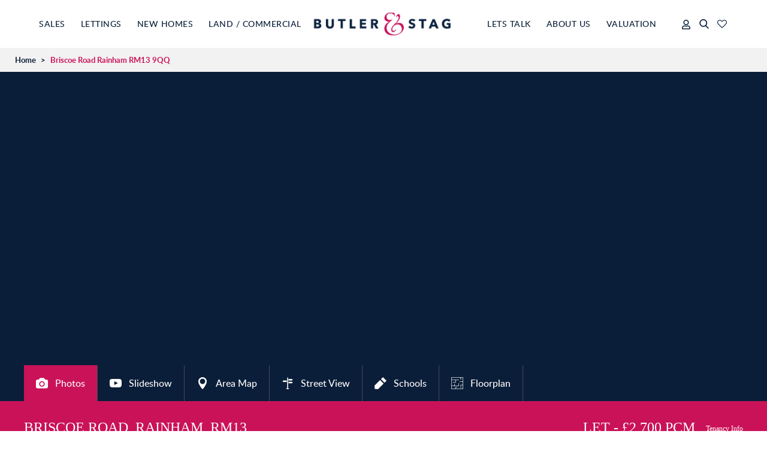

--- FILE ---
content_type: text/html; charset=utf-8
request_url: https://www.butlerandstag.uk/property/briscoe-road-rainham-rm13/bns-011733/1
body_size: 19965
content:

<!DOCTYPE HTML>
<html xmlns="http://www.w3.org/1999/xhtml" xml:lang="en-GB" lang="en-GB" id="top" class="no-js">
<head prefix="og: http://ogp.me/ns# fb: http://ogp.me/ns/fb#">
    <meta http-equiv="Content-Type" content="text/html; charset=utf-8">
    <meta name="format-detection" content="telephone=no">
    <meta name="viewport" content="width=device-width, initial-scale=1.0, maximum-scale=2.0, user-scalable=1">
    <link rel="shortcut icon" href="/content/images/favicon.ico">
    <link rel="apple-touch-icon" sizes="72x72" href="/content/images/shortcut-icons/apple-icon-72x72.png">
    <link rel="apple-touch-icon" sizes="114x114" href="/content/images/shortcut-icons/apple-icon-114x114.png">
    <link rel="apple-touch-icon" sizes="144x144" href="/content/images/shortcut-icons/apple-icon-144x144.png">
    <link rel="apple-touch-icon" sizes="180x180" href="/content/images/shortcut-icons/apple-icon-180x180.png">
    <link rel="icon" type="image/png" sizes="16x16" href="/content/images/shortcut-icons/favicon-16x16.png">
    <link rel="icon" type="image/png" sizes="32x32" href="/content/images/shortcut-icons/favicon-32x32.png">
    <link rel="icon" type="image/png" sizes="96x96" href="/content/images/shortcut-icons/favicon-96x96.png">
    <link rel="icon" type="image/png" sizes="192x192" href="/content/images/shortcut-icons/favicon-192x192.png">
    <!-- styles -->
    <!-- check whether we are using free maps -->

    <link rel="preload" href="//kendo.cdn.telerik.com/2019.3.1023/styles/kendo.common.min.css" as="style">
    <link rel="stylesheet" href="//kendo.cdn.telerik.com/2019.3.1023/styles/kendo.common.min.css" media="print" onload="this.media='all'">

    
    <link rel="preload" href="https://use.typekit.net/fgx3cwx.css" as="style">


    <link href="/styles/palm?v=UrcnfbtIBNszgoPNU_yPPWbI6fu_xp_PJwpN0N_xFC01" rel="stylesheet">


    


    

<title>Property To Rent Briscoe Road, Rainham, RM13 | 4 Bedroom House through Butler &amp; Stag</title>
<meta name="description" content="Brand new semi detached four bedroom house in Rainham.">
<meta name="keywords" content="Briscoe Road,Rainham,RM13,near Briscoe Road,near RM13,Real Estate, Real Estate Rainham,Rainham,UK,England, property Briscoe Road,property Rainham,property RM13,properties Briscoe Road,properties Rainham,properties RM13,flats to rent, flat to rent, property to rent, properties to rent, property to rent Rainham,Estate Agents Rainham,Estate Agents RM13,Estate Agencies, Lettings Agent Rainham,Lettings Agent RM13,Value property Briscoe Road,Value property Rainham,Value property RM13">
<meta name="author" content="Butler &amp; Stag">
<meta name="robots" content="index,follow">
<meta property="og:site_name" content="Butler &amp; Stag">
<meta property="og:type" content="website">
<meta property="og:title" content="Property To Rent Briscoe Road, Rainham, RM13 | 4 Bedroom House through Butler &amp; Stag">
<meta property="og:url" content="https://www.butlerandstag.uk/property/briscoe-road-rainham-rm13/bns-011733/1">
<meta property="og:description" content="Brand new semi detached four bedroom house in Rainham.">

<meta property="og:image" content="https://images.estatesit.uk/BUTLERANDSTAG3/PHOTOS/bns-011733-p-w-1.jpg">
<meta property="og:image" content="https://images.estatesit.uk/BUTLERANDSTAG3/PHOTOS/bns-011733-p-w-2.jpg">
<meta property="og:image" content="https://images.estatesit.uk/BUTLERANDSTAG3/PHOTOS/bns-011733-p-w-3.jpg">
<meta property="og:image" content="https://images.estatesit.uk/BUTLERANDSTAG3/PHOTOS/bns-011733-p-w-4.jpg">
<meta property="og:image" content="https://images.estatesit.uk/BUTLERANDSTAG3/PHOTOS/bns-011733-p-w-5.jpg">
<meta property="og:image" content="https://images.estatesit.uk/BUTLERANDSTAG3/PHOTOS/bns-011733-p-w-6.jpg">
<meta property="og:image" content="https://images.estatesit.uk/BUTLERANDSTAG3/PHOTOS/bns-011733-p-w-7.jpg">
<meta property="og:image" content="https://images.estatesit.uk/BUTLERANDSTAG3/PHOTOS/bns-011733-p-w-8.jpg">
<meta property="og:image" content="https://images.estatesit.uk/BUTLERANDSTAG3/PHOTOS/bns-011733-p-w-9.jpg">
<meta property="og:image" content="https://images.estatesit.uk/BUTLERANDSTAG3/PHOTOS/bns-011733-p-w-10.jpg">
<meta property="og:image" content="https://images.estatesit.uk/BUTLERANDSTAG3/PHOTOS/bns-011733-p-w-11.jpg">
<meta property="og:image" content="https://images.estatesit.uk/BUTLERANDSTAG3/PHOTOS/bns-011733-p-w-12.jpg">
<meta property="og:image" content="https://images.estatesit.uk/BUTLERANDSTAG3/PHOTOS/bns-011733-p-w-13.jpg">
<meta property="og:image" content="https://images.estatesit.uk/BUTLERANDSTAG3/PHOTOS/bns-011733-p-w-14.jpg">
<meta property="og:image" content="https://images.estatesit.uk/BUTLERANDSTAG3/PHOTOS/bns-011733-p-w-15.jpg">
<meta property="og:image" content="https://images.estatesit.uk/BUTLERANDSTAG3/PHOTOS/bns-011733-p-w-16.jpg">
<meta property="og:image" content="https://images.estatesit.uk/BUTLERANDSTAG3/PHOTOS/bns-011733-p-w-17.jpg">


<link rel="canonical" href="https://www.butlerandstag.uk/property/briscoe-road-rainham-rm13/bns-011733/1">

        <script src="https://www.locrating.com/scripts/locratingIntegrationScripts.js" defer async></script>


    




                
                    <!-- Google Analytics -->
                    <script defer src="https://www.googletagmanager.com/gtag/js?id=G-9DNXDSG9BD"></script>
                    <!-- Global site tag (gtag.js) - Google Analytics -->
                    <script>
                        window.dataLayer = window.dataLayer || [];
                        function gtag(){dataLayer.push(arguments);}
                        gtag('js', new Date());
                            
                            function setGtag()
                            {
                                gtag('config', 'G-9DNXDSG9BD');
                            }
                            
                    </script>
                    <!-- End Google Analytics -->
                
            <script>
var googleanalyticsCookie = document.cookie.indexOf('googleanalytics_cookie=') != -1;var Cookie = document.cookie.indexOf('_cookie=') != -1;
            </script>

    

<!-- SEO Schemas -->




<script type="application/ld+json">[{"@context":"http://schema.org/","@type":"WebSite","name":"Butler and Stag","url":"http://www.butlerandstag.uk"},{"@context":"http://schema.org/","@type":["LocalBusiness","RealEstateAgent"],"name":"London Office","url":"/bow-branch","email":"london@butlerandstag.com","telephone":"020 8102 1236","legalName":"Butler and Stag","contactPoint":{"@type":"ContactPoint","telephone":"020 8102 1236","contactType":""},"logo":"","image":[""],"address":{"@type":"PostalAddress","streetAddress":"508 Roman Road","addressLocality":"London","addressRegion":"Bow","postalCode":"E3 5LU","addressCountry":""},"geo":{"@type":"GeoCoordinates","latitude":"51.447077996574315","longitude":"0.0486655864430793"},"openingHoursSpecification":[{"@type":"OpeningHoursSpecification","dayOfWeek":["Monday"],"opens":"08:45","closes":"18:00"},{"@type":"OpeningHoursSpecification","dayOfWeek":["Tuesday"],"opens":"08:45","closes":"18:00"},{"@type":"OpeningHoursSpecification","dayOfWeek":["Wednesday"],"opens":"08:45","closes":"18:00"},{"@type":"OpeningHoursSpecification","dayOfWeek":["Thursday"],"opens":"08:45","closes":"18:00"},{"@type":"OpeningHoursSpecification","dayOfWeek":["Friday"],"opens":"08:45","closes":"18:00"},{"@type":"OpeningHoursSpecification","dayOfWeek":["Saturday"],"opens":"08:45","closes":"16:00"}],"priceRange":"N/A"}]</script>





    <script type="application/ld+json">
        [{"@context":"http://schema.org/","@type":"House","url":"https://www.butlerandstag.uk/property/briscoe-road-rainham-rm13/bns-011733/1","address":{"@type":"PostalAddress","streetAddress":"Briscoe Road","addressLocality":"Rainham","addressRegion":"Essex","postalCode":"RM13 9QQ"},"geo":{"@type":"GeoCoordinates","latitude":"51.528316","longitude":"0.210871"},"hasMap":"https://maps.google.com/maps?q=RM13+9QQ","numberOfBedrooms":"4"}]
    </script>

    


    
</head>
<body class="detail-page menu-style-12" onload="try{setLocratingIFrameProperties({'id':'schools','lat':'51.528316', 'lng':'0.210871', 'text' : 'Briscoe Road, Rainham, RM13', 'icon' : 'https://www.butlerandstag.uk/content/images/board/board.png'});}catch (err) {}" itemscope itemtype="http://schema.org/WebPage">
    <header>
        <div class="head-container">
            <a href="/" title="Home page of Butler &amp; Stag" class="logo">
                <img src="/content/images/logo-sm.png" alt="Butler &amp; Stag" class="logo-sm">
                <img src="/content/images/logo.png" alt="Butler &amp; Stag" class="logo-lg">
            </a>
            <a href="#" class="nav-reveal icon-touch-menu" data-js-nav-menu-reveal></a>
            <nav>
                <ul>
<li class="close-nav" data-js-nav-menu-close=""><span class="icon-close"></span>Close</li>
<li class="menu-item sales"><a href="#" class="menu-item false-nav sales" data-js-nav-dropdown="">Sales</a>
<div class="dropdown">
<div class="menu-main">
<div class="menu-left">
<div class="dd-col">
<span class="sub-dd">I want to buy<a href="#" class="small-reveal" data-js-nav-submenu-reveal=""></a></span>
<ul>
<li class="small-menu-back" data-js-nav-submenu-back=""><span class="icon-left"></span>Back</li>
<li><a href="/property-search" title="Sales Property Search">Sales Property Search</a></li>
<li><a href="/register" title="Register">Register</a></li>
<li><a href="/buying-guide" title="Buying Guide">Buying Guide</a></li>
<li><a href="/buyers-faq" title="Buyers FAQ's">Buyers FAQ's</a></li>
<li><a href="/stamp-duty-calculator" title="Stamp Duty Calculator">Stamp Duty Calculator</a></li>
<li><a href="/area-guides" title="Area Guides">Area Guides</a></li>
<li><a href="/new-homes" title="New Homes for Sale">New Homes for Sale</a></li>
<li><a href="/our-prime-office" title="Our Prime Office">Our Prime Office</a></li>
<li><a href="/safe-move" title="Safe Move">Safe Move</a></li>
</ul>
</div>
<div class="dd-col">
<span class="sub-dd">I want to sell<a href="#" class="small-reveal" data-js-nav-submenu-reveal=""></a></span>
<ul>
<li class="small-menu-back" data-js-nav-submenu-back=""><span class="icon-left"></span>Back</li>
<li><a href="/sell-or-let-your-property" title="What Is Your Home Worth?">What Is Your Home Worth?</a></li>
<li><a href="/why-choose-us" title="Why Choose Us?">Why Choose Us?</a></li>
<li><a href="/selling-guide" title="Selling Guide">Selling Guide</a></li>
<li><a href="/sellers-faq" title="Sellers FAQ's">Sellers FAQ's</a></li>
<li><a href="/marketing" title="Marketing at Butler  Stag">Marketing</a></li>
<li><a href="/off-market" title="Off Market">Off Market</a></li>
<li><a href="/mortgages" title="Mortgages">Mortgages</a></li>
</ul>
</div>
</div>
<div class="menu-right"><div class="menu-cta"><a href="/sell-or-let-your-property" class="val" title="How much is your property worth?" ><span class="title">How much is your property worth?</span><span class="text">Get an instant valuation in just 60 seconds.</span></a><a href="/testimonials" class="reviews"><span class="title">Read Our Reviews</span><span class="text">See what our customers say about us...</span><span class="stars">&#9733;&#9733;&#9733;&#9733;&#9733;</span></a></div></div>
</div>
<div><a href="#" class="menu-item-close false-nav" data-js-nav-dropdown=""><span class="text">Close</span><span class="icon-close"></span></a></div>
</div>
</li>
<li class="close-nav" data-js-nav-menu-close=""><span class="icon-close"></span>Close</li>
<li class="menu-item lettings"><a href="#" class="menu-item false-nav lettings" data-js-nav-dropdown="">Lettings</a>
<div class="dropdown">
<div class="menu-main">
<div class="menu-left">
<div class="dd-col">
<span class="sub-dd">I want to rent<a href="#" class="small-reveal" data-js-nav-submenu-reveal=""></a></span>
<ul>
<li class="small-menu-back" data-js-nav-submenu-back=""><span class="icon-left"></span>Back</li>
<li><a href="/rental-property-search" title="Rental Property Search">Rental Property Search</a></li>
<li><a href="/register" title="Register">Register</a></li>
<li><a href="/tenants-guide" title="Tenants Guide">Tenants Guide</a></li>
<li><a href="/tenants-faq" title="Tenants FAQ's">Tenants FAQ's</a></li>
<li><a href="/fees" title="Fees at Butler  Stag">Tenant Fees</a></li>
<li><a href="/area-guides" title="East London Area Guides">Area Guides</a></li>
<li><a href="/affordability-calculator" title="Affordability Calculator">Affordability Calculator</a></li>
<li><a href="/yield-calculator" title="Yield Calculator">Yield Calculator</a></li>
<li><a href="/news-category/Awards" title="Awards">Awards</a></li>
</ul>
</div>
<div class="dd-col">
<span class="sub-dd">I want to let<a href="#" class="small-reveal" data-js-nav-submenu-reveal=""></a></span>
<ul>
<li class="small-menu-back" data-js-nav-submenu-back=""><span class="icon-left"></span>Back</li>
<li><a href="/sell-or-let-your-property" title="What Is Your Home Worth?">What Is Your Home Worth?</a></li>
<li><a href="/buy-to-let" title="Buy to Let">Buy to Let</a></li>
<li><a href="/why-choose-us" title="Why Choose Us?">Why Choose Us?</a></li>
<li><a href="/landlords-guide" title="Landlords Guide">Landlords Guide</a></li>
<li><a href="/fees" title="Landlords Fees">Landlords Fees</a></li>
<li><a href="/landlords-faq" title="Landlords FAQ's">Landlords FAQ's</a></li>
<li><a href="/marketing" title="Marketing">Marketing</a></li>
<li><a href="/property-management" title="Property Management">Property Management</a></li>
<li><a href="/block-management" title="Block Management">Block Management</a></li>
<li><a href="/testimonials" title="Testimonials">Testimonials</a></li>
<li><a href="/our-prime-office" title="Our Prime Office">Our Prime Office</a></li>
</ul>
</div>
</div>
<div class="menu-right"><div class="menu-cta"><a href="/sell-or-let-your-property" class="val" title="How much is your property worth?" ><span class="title">How much is your property worth?</span><span class="text">Get an instant valuation in just 60 seconds.</span></a><a href="/testimonials" class="reviews"><span class="title">Read Our Reviews</span><span class="text">See what our customers say about us...</span><span class="stars">&#9733;&#9733;&#9733;&#9733;&#9733;</span></a></div></div>
</div>
<div><a href="#" class="menu-item-close false-nav" data-js-nav-dropdown=""><span class="text">Close</span><span class="icon-close"></span></a></div>
</div>
</li>
<li class="close-nav" data-js-nav-menu-close=""><span class="icon-close"></span>Close</li>
<li class="menu-item new-homes"><a href="#" class="menu-item false-nav new-homes" data-js-nav-dropdown="">New Homes</a>
<div class="dropdown">
<div class="menu-main">
<div class="menu-left">
<div class="dd-col">
<span class="sub-dd">New Homes<a href="#" class="small-reveal" data-js-nav-submenu-reveal=""></a></span>
<ul>
<li class="small-menu-back" data-js-nav-submenu-back=""><span class="icon-left"></span>Back</li>
<li><a href="/introduction" title="Introduction to Butler & Stag">Introduction</a></li>
<li><a href="/new-homes-sales-and-marketing" title="New Homes">New Homes</a></li>
<li><a href="/new-homes" title="New Homes For Sale">New Homes For Sale</a></li>
<li><a href="/development-consultancy" title="Development Consultancy">Development Consultancy</a></li>
</ul>
</div>
</div>
<div class="menu-right"><div class="menu-cta"><a href="/sell-or-let-your-property" class="val" title="How much is your property worth?" ><span class="title">How much is your property worth?</span><span class="text">Get an instant valuation in just 60 seconds.</span></a><a href="/testimonials" class="reviews"><span class="title">Read Our Reviews</span><span class="text">See what our customers say about us...</span><span class="stars">&#9733;&#9733;&#9733;&#9733;&#9733;</span></a></div></div>
</div>
<div><a href="#" class="menu-item-close false-nav" data-js-nav-dropdown=""><span class="text">Close</span><span class="icon-close"></span></a></div>
</div>
</li>
<li class="close-nav" data-js-nav-menu-close=""><span class="icon-close"></span>Close</li>
<li class="menu-item what-we-do"><a href="#" class="menu-item false-nav what-we-do" data-js-nav-dropdown="">Land / Commercial</a>
<div class="dropdown">
<div class="menu-main">
<div class="menu-left">
<div class="dd-col">
<span class="sub-dd">Land / Commercial<a href="#" class="small-reveal" data-js-nav-submenu-reveal=""></a></span>
<ul>
<li class="small-menu-back" data-js-nav-submenu-back=""><span class="icon-left"></span>Back</li>
<li><a href="/introduction" title="Introduction to Butler & Stag">Introduction</a></li>
<li><a href="/land" title="Land">Land</a></li>
<li><a href="/new-land" title="Land For Sale">Land For Sale</a></li>
<li><a href="/commercial" title="Commercial">Commercial</a></li>
<li><a href="/commercial-property-for-sale" title="Commercial for sale">Commercial for sale</a></li>
<li><a href="/commercial-property-to-let" title="Commercial to rent">Commercial to rent</a></li>
<li><a href="/development-consultancy" title="Development Consultancy">Development Consultancy</a></li>
</ul>
</div>
</div>
<div class="menu-right"><div class="menu-cta"><a href="/sell-or-let-your-property" class="val" title="How much is your property worth?" ><span class="title">How much is your property worth?</span><span class="text">Get an instant valuation in just 60 seconds.</span></a><a href="/testimonials" class="reviews"><span class="title">Read Our Reviews</span><span class="text">See what our customers say about us...</span><span class="stars">&#9733;&#9733;&#9733;&#9733;&#9733;</span></a></div></div>
</div>
<div><a href="#" class="menu-item-close false-nav " data-js-nav-dropdown="" title="Close"><span class="text">Close</span><span class="icon-close"></span></a></div>
</div>
</li>
<li class="valuation">
<a href="/sell-or-let-your-property" title="Valuation" class="menu-item" > Valuation</a>
</li>
<li class="close-nav" data-js-nav-menu-close=""><span class="icon-close"></span>Close</li>
<li class="menu-item contact"><a href="#" class="menu-item false-nav contact" data-js-nav-dropdown="">About Us</a>
<div class="dropdown">
<div class="menu-main">
<div class="menu-left">
<div class="dd-col">
<span class="sub-dd">About Us<a href="#" class="small-reveal" data-js-nav-submenu-reveal=""></a></span>
<ul>
<li class="small-menu-back" data-js-nav-submenu-back=""><span class="icon-left"></span>Back</li>
<li><a href="/aboutus" title="About Butler & Stag">About Butler & Stag</a></li>
<li><a href="/timeline" title="Timeline">Timeline</a></li>
<li><a href="/why-choose-us" title="Why Choose Us?">Why Choose Us?</a></li>
<li><a href="/testimonials" title="Testimonials">Testimonials</a></li>
<li><a href="/meet-the-team" title="Meet the team">Meet the team</a></li>
<li><a href="/accreditations" title="Accreditations">Accreditations</a></li>
<li><a href="/careers" title="Careers">Careers</a></li>
<li><a href="/marketing" title="Marketing">Marketing</a></li>
<li><a href="/news-category/Awards" title="Awards">Awards</a></li>
<li><a href="/community" title="Community">Community</a></li>
<li><a href="/contactus" title="Contact Us">Contact Us</a></li>
</ul>
</div>
</div>
<div class="menu-right"><div class="menu-cta"><a href="/sell-or-let-your-property" class="val" title="How much is your property worth?" ><span class="title">How much is your property worth?</span><span class="text">Get an instant valuation in just 60 seconds.</span></a><a href="/testimonials" class="reviews"><span class="title">Read Our Reviews</span><span class="text">See what our customers say about us...</span><span class="stars">&#9733;&#9733;&#9733;&#9733;&#9733;</span></a></div></div>
</div>
<div><a href="#" class="menu-item-close false-nav" data-js-nav-dropdown=""><span class="text">Close</span><span class="icon-close"></span></a></div>
</div>
</li>
<li class="close-nav" data-js-nav-menu-close=""><span class="icon-close"></span>Close</li>
<li class="menu-item lets-talk"><a href="#" class="menu-item false-nav lets-talk" data-js-nav-dropdown="">Lets Talk</a>
<div class="dropdown">
<div class="menu-main">
<div class="menu-left">
<div class="dd-col">
<span class="sub-dd">Lets Talk<a href="#" class="small-reveal" data-js-nav-submenu-reveal=""></a></span>
<ul>
<li class="small-menu-back" data-js-nav-submenu-back=""><span class="icon-left"></span>Back</li>
<li><a href="/contactus" title="Contact Us">Contact Us</a></li>
<li><a href="/news" title="News">News</a></li>
<li><a href="/social-wall" title="View our Social Wall">View our Social Wall</a></li>
<li><a href="/area-guides" title="Area Guides">Area Guides</a></li>
</ul>
</div>
<h3 class="follow-us">FOLLOW US ON</h3>
<ul class="menu-social">
<li class=""><a href="https://twitter.com/#!/ButlerandStag" title="Follow us on Twitter" class="icon-tw" target="_blank"
 rel="noopener noreferrer"></a></li>
<li class=""><a href="https://www.facebook.com/ButlerStag/" title="Find us on Facebook" class="icon-fb" target="_blank"
 rel="noopener noreferrer"></a></li>
<li class=""><a href="https://www.instagram.com/butlerandstag/?hl=en" title="Find us on Instagram" class="icon-ig" target="_blank"
 rel="noopener noreferrer"></a></li>
<li class=""><a href="http://www.linkedin.com/company/butler--stag" title="Find us on LinkedIn" class="icon-li" target="_blank"
 rel="noopener noreferrer"></a></li>
<li class=""><a href="https://www.youtube.com/channel/UCiPpzpipQnFtyNPolJBRwNA" title="View us on YouTube" class="icon-yt" target="_blank"
 rel="noopener noreferrer"></a></li>
</ul>
</div>
</div><div><a href="#" class="menu-item-close false-nav" data-js-nav-dropdown=""><span class="text">Close</span><span class="icon-close"></span></a></div></div></li>
</ul>

            </nav>
            <div class="header-right">

                    <a href="/my-properties" class="my-prop-link " title="Basket"><span class="icon-heart-o"><span id="propertybasket" class=""> </span></span></a>
                                    <a href="#" class="search-reveal-btn" data-js-reveal-search=""><span class="icon-search-1"></span></a>

                <a href="https://butlerandstag.propertyfile.co.uk/" class="landlord-login" target="_blank" rel="noopener noreferrer external"><span class="fa-solid fa-user"></span></a>
            </div>
        </div>
    </header>
    <div class="dropdown-bg" data-js-dropdown-bg></div>
    

<div class="breadcrumbs"><ul class="breadcrumb"><li><a href="/">Home</a>&nbsp;<span>></span>&nbsp;</li><li>Briscoe Road Rainham RM13 9QQ</li></ul>
</div>

    <div class="header-val">
        <div class="header-val-contain">
            <p class="sml-val"><a href="/sell-or-let-your-property" title="How much is your property worth?">Get a free valuation</a></p>
            <p class="big-val">Get an instant valuation <a href="/sell-or-let-your-property" title="How much is your property worth?">here</a> or contact one of <a href="/contactus" title="Contact Butler & Stag">our offices</a></p>
        </div>
    </div>
    <!--     Estates IT Ltd reserve all legal rights against the Estates IT Ltd Customer where our website templates, code or shared content that is copyright of Estates IT Ltd have been wholly or partially copied or reproduced by a third party website provider. -->
    


 






<div class="details-page">
    <div class="detail-slider-container">
        <div class="master-slider ms-skin-default" id="detailslider">
                    <div class="ms-slide">
                        <img src="https://images.estatesit.uk/BUTLERANDSTAG3/PHOTOS/bns-011733-p-w-1.jpg?size=1920%2C1279&amp;modified=25-04-2024-12-51-52&amp;format=webp" 
                             srcset="https://images.estatesit.uk/BUTLERANDSTAG3/PHOTOS/bns-011733-p-w-1.jpg?size=1200%2C800&amp;modified=25-04-2024-12-51-52&amp;format=webp 1000w, https://images.estatesit.uk/BUTLERANDSTAG3/PHOTOS/bns-011733-p-w-1.jpg?size=768%2C512&amp;modified=25-04-2024-12-51-52&amp;format=webp 400w, https://images.estatesit.uk/BUTLERANDSTAG3/PHOTOS/bns-011733-p-w-1.jpg?size=1920%2C1279&amp;modified=25-04-2024-12-51-52&amp;format=webp 1200w" 
                             alt="Photo 1" title="Photo 1">
                        <a href="https://images.estatesit.uk/BUTLERANDSTAG3/PHOTOS/bns-011733-p-w-1.jpg?size=1920%2C1279&amp;modified=25-04-2024-12-51-52&amp;format=webp" class="ms-lightbox" rel="prettyPhoto[gallery1]" title="Photo"><span>Fullscreen</span></a>
                    </div>
                    <div class="ms-slide">
                        <img src="https://images.estatesit.uk/BUTLERANDSTAG3/PHOTOS/bns-011733-p-w-2.jpg?size=1920%2C1278&amp;modified=25-04-2024-12-51-52&amp;format=webp" 
                             srcset="https://images.estatesit.uk/BUTLERANDSTAG3/PHOTOS/bns-011733-p-w-2.jpg?size=1200%2C799&amp;modified=25-04-2024-12-51-52&amp;format=webp 1000w, https://images.estatesit.uk/BUTLERANDSTAG3/PHOTOS/bns-011733-p-w-2.jpg?size=768%2C511&amp;modified=25-04-2024-12-51-52&amp;format=webp 400w, https://images.estatesit.uk/BUTLERANDSTAG3/PHOTOS/bns-011733-p-w-2.jpg?size=1920%2C1278&amp;modified=25-04-2024-12-51-52&amp;format=webp 1200w" 
                             alt="Photo 2" title="Photo 2">
                        <a href="https://images.estatesit.uk/BUTLERANDSTAG3/PHOTOS/bns-011733-p-w-2.jpg?size=1920%2C1278&amp;modified=25-04-2024-12-51-52&amp;format=webp" class="ms-lightbox" rel="prettyPhoto[gallery1]" title="Photo"><span>Fullscreen</span></a>
                    </div>
                    <div class="ms-slide">
                        <img src="https://images.estatesit.uk/BUTLERANDSTAG3/PHOTOS/bns-011733-p-w-3.jpg?size=1920%2C1278&amp;modified=25-04-2024-12-51-52&amp;format=webp" 
                             srcset="https://images.estatesit.uk/BUTLERANDSTAG3/PHOTOS/bns-011733-p-w-3.jpg?size=1200%2C799&amp;modified=25-04-2024-12-51-52&amp;format=webp 1000w, https://images.estatesit.uk/BUTLERANDSTAG3/PHOTOS/bns-011733-p-w-3.jpg?size=768%2C511&amp;modified=25-04-2024-12-51-52&amp;format=webp 400w, https://images.estatesit.uk/BUTLERANDSTAG3/PHOTOS/bns-011733-p-w-3.jpg?size=1920%2C1278&amp;modified=25-04-2024-12-51-52&amp;format=webp 1200w" 
                             alt="Photo 3" title="Photo 3">
                        <a href="https://images.estatesit.uk/BUTLERANDSTAG3/PHOTOS/bns-011733-p-w-3.jpg?size=1920%2C1278&amp;modified=25-04-2024-12-51-52&amp;format=webp" class="ms-lightbox" rel="prettyPhoto[gallery1]" title="Photo"><span>Fullscreen</span></a>
                    </div>
                    <div class="ms-slide">
                        <img src="https://images.estatesit.uk/BUTLERANDSTAG3/PHOTOS/bns-011733-p-w-4.jpg?size=1920%2C1278&amp;modified=25-04-2024-12-51-54&amp;format=webp" 
                             srcset="https://images.estatesit.uk/BUTLERANDSTAG3/PHOTOS/bns-011733-p-w-4.jpg?size=1200%2C799&amp;modified=25-04-2024-12-51-54&amp;format=webp 1000w, https://images.estatesit.uk/BUTLERANDSTAG3/PHOTOS/bns-011733-p-w-4.jpg?size=768%2C511&amp;modified=25-04-2024-12-51-54&amp;format=webp 400w, https://images.estatesit.uk/BUTLERANDSTAG3/PHOTOS/bns-011733-p-w-4.jpg?size=1920%2C1278&amp;modified=25-04-2024-12-51-54&amp;format=webp 1200w" 
                             alt="Photo 4" title="Photo 4">
                        <a href="https://images.estatesit.uk/BUTLERANDSTAG3/PHOTOS/bns-011733-p-w-4.jpg?size=1920%2C1278&amp;modified=25-04-2024-12-51-54&amp;format=webp" class="ms-lightbox" rel="prettyPhoto[gallery1]" title="Photo"><span>Fullscreen</span></a>
                    </div>
                    <div class="ms-slide">
                        <img src="https://images.estatesit.uk/BUTLERANDSTAG3/PHOTOS/bns-011733-p-w-5.jpg?size=1920%2C1278&amp;modified=25-04-2024-12-51-54&amp;format=webp" 
                             srcset="https://images.estatesit.uk/BUTLERANDSTAG3/PHOTOS/bns-011733-p-w-5.jpg?size=1200%2C799&amp;modified=25-04-2024-12-51-54&amp;format=webp 1000w, https://images.estatesit.uk/BUTLERANDSTAG3/PHOTOS/bns-011733-p-w-5.jpg?size=768%2C511&amp;modified=25-04-2024-12-51-54&amp;format=webp 400w, https://images.estatesit.uk/BUTLERANDSTAG3/PHOTOS/bns-011733-p-w-5.jpg?size=1920%2C1278&amp;modified=25-04-2024-12-51-54&amp;format=webp 1200w" 
                             alt="Photo 5" title="Photo 5">
                        <a href="https://images.estatesit.uk/BUTLERANDSTAG3/PHOTOS/bns-011733-p-w-5.jpg?size=1920%2C1278&amp;modified=25-04-2024-12-51-54&amp;format=webp" class="ms-lightbox" rel="prettyPhoto[gallery1]" title="Photo"><span>Fullscreen</span></a>
                    </div>
                    <div class="ms-slide">
                        <img src="https://images.estatesit.uk/BUTLERANDSTAG3/PHOTOS/bns-011733-p-w-6.jpg?size=1920%2C1278&amp;modified=25-04-2024-12-51-54&amp;format=webp" 
                             srcset="https://images.estatesit.uk/BUTLERANDSTAG3/PHOTOS/bns-011733-p-w-6.jpg?size=1200%2C799&amp;modified=25-04-2024-12-51-54&amp;format=webp 1000w, https://images.estatesit.uk/BUTLERANDSTAG3/PHOTOS/bns-011733-p-w-6.jpg?size=768%2C511&amp;modified=25-04-2024-12-51-54&amp;format=webp 400w, https://images.estatesit.uk/BUTLERANDSTAG3/PHOTOS/bns-011733-p-w-6.jpg?size=1920%2C1278&amp;modified=25-04-2024-12-51-54&amp;format=webp 1200w" 
                             alt="Photo 6" title="Photo 6">
                        <a href="https://images.estatesit.uk/BUTLERANDSTAG3/PHOTOS/bns-011733-p-w-6.jpg?size=1920%2C1278&amp;modified=25-04-2024-12-51-54&amp;format=webp" class="ms-lightbox" rel="prettyPhoto[gallery1]" title="Photo"><span>Fullscreen</span></a>
                    </div>
                    <div class="ms-slide">
                        <img src="https://images.estatesit.uk/BUTLERANDSTAG3/PHOTOS/bns-011733-p-w-7.jpg?size=1920%2C1278&amp;modified=25-04-2024-12-51-56&amp;format=webp" 
                             srcset="https://images.estatesit.uk/BUTLERANDSTAG3/PHOTOS/bns-011733-p-w-7.jpg?size=1200%2C799&amp;modified=25-04-2024-12-51-56&amp;format=webp 1000w, https://images.estatesit.uk/BUTLERANDSTAG3/PHOTOS/bns-011733-p-w-7.jpg?size=768%2C511&amp;modified=25-04-2024-12-51-56&amp;format=webp 400w, https://images.estatesit.uk/BUTLERANDSTAG3/PHOTOS/bns-011733-p-w-7.jpg?size=1920%2C1278&amp;modified=25-04-2024-12-51-56&amp;format=webp 1200w" 
                             alt="Photo 7" title="Photo 7">
                        <a href="https://images.estatesit.uk/BUTLERANDSTAG3/PHOTOS/bns-011733-p-w-7.jpg?size=1920%2C1278&amp;modified=25-04-2024-12-51-56&amp;format=webp" class="ms-lightbox" rel="prettyPhoto[gallery1]" title="Photo"><span>Fullscreen</span></a>
                    </div>
                    <div class="ms-slide">
                        <img src="https://images.estatesit.uk/BUTLERANDSTAG3/PHOTOS/bns-011733-p-w-8.jpg?size=1920%2C1278&amp;modified=25-04-2024-12-51-56&amp;format=webp" 
                             srcset="https://images.estatesit.uk/BUTLERANDSTAG3/PHOTOS/bns-011733-p-w-8.jpg?size=1200%2C799&amp;modified=25-04-2024-12-51-56&amp;format=webp 1000w, https://images.estatesit.uk/BUTLERANDSTAG3/PHOTOS/bns-011733-p-w-8.jpg?size=768%2C511&amp;modified=25-04-2024-12-51-56&amp;format=webp 400w, https://images.estatesit.uk/BUTLERANDSTAG3/PHOTOS/bns-011733-p-w-8.jpg?size=1920%2C1278&amp;modified=25-04-2024-12-51-56&amp;format=webp 1200w" 
                             alt="Photo 8" title="Photo 8">
                        <a href="https://images.estatesit.uk/BUTLERANDSTAG3/PHOTOS/bns-011733-p-w-8.jpg?size=1920%2C1278&amp;modified=25-04-2024-12-51-56&amp;format=webp" class="ms-lightbox" rel="prettyPhoto[gallery1]" title="Photo"><span>Fullscreen</span></a>
                    </div>
                    <div class="ms-slide">
                        <img src="https://images.estatesit.uk/BUTLERANDSTAG3/PHOTOS/bns-011733-p-w-9.jpg?size=1920%2C1278&amp;modified=25-04-2024-12-51-56&amp;format=webp" 
                             srcset="https://images.estatesit.uk/BUTLERANDSTAG3/PHOTOS/bns-011733-p-w-9.jpg?size=1200%2C799&amp;modified=25-04-2024-12-51-56&amp;format=webp 1000w, https://images.estatesit.uk/BUTLERANDSTAG3/PHOTOS/bns-011733-p-w-9.jpg?size=768%2C511&amp;modified=25-04-2024-12-51-56&amp;format=webp 400w, https://images.estatesit.uk/BUTLERANDSTAG3/PHOTOS/bns-011733-p-w-9.jpg?size=1920%2C1278&amp;modified=25-04-2024-12-51-56&amp;format=webp 1200w" 
                             alt="Photo 9" title="Photo 9">
                        <a href="https://images.estatesit.uk/BUTLERANDSTAG3/PHOTOS/bns-011733-p-w-9.jpg?size=1920%2C1278&amp;modified=25-04-2024-12-51-56&amp;format=webp" class="ms-lightbox" rel="prettyPhoto[gallery1]" title="Photo"><span>Fullscreen</span></a>
                    </div>
                    <div class="ms-slide">
                        <img src="https://images.estatesit.uk/BUTLERANDSTAG3/PHOTOS/bns-011733-p-w-10.jpg?size=1920%2C1278&amp;modified=25-04-2024-12-51-58&amp;format=webp" 
                             srcset="https://images.estatesit.uk/BUTLERANDSTAG3/PHOTOS/bns-011733-p-w-10.jpg?size=1200%2C799&amp;modified=25-04-2024-12-51-58&amp;format=webp 1000w, https://images.estatesit.uk/BUTLERANDSTAG3/PHOTOS/bns-011733-p-w-10.jpg?size=768%2C511&amp;modified=25-04-2024-12-51-58&amp;format=webp 400w, https://images.estatesit.uk/BUTLERANDSTAG3/PHOTOS/bns-011733-p-w-10.jpg?size=1920%2C1278&amp;modified=25-04-2024-12-51-58&amp;format=webp 1200w" 
                             alt="Photo 10" title="Photo 10">
                        <a href="https://images.estatesit.uk/BUTLERANDSTAG3/PHOTOS/bns-011733-p-w-10.jpg?size=1920%2C1278&amp;modified=25-04-2024-12-51-58&amp;format=webp" class="ms-lightbox" rel="prettyPhoto[gallery1]" title="Photo"><span>Fullscreen</span></a>
                    </div>
                    <div class="ms-slide">
                        <img src="https://images.estatesit.uk/BUTLERANDSTAG3/PHOTOS/bns-011733-p-w-11.jpg?size=1920%2C1278&amp;modified=25-04-2024-12-51-58&amp;format=webp" 
                             srcset="https://images.estatesit.uk/BUTLERANDSTAG3/PHOTOS/bns-011733-p-w-11.jpg?size=1200%2C799&amp;modified=25-04-2024-12-51-58&amp;format=webp 1000w, https://images.estatesit.uk/BUTLERANDSTAG3/PHOTOS/bns-011733-p-w-11.jpg?size=768%2C511&amp;modified=25-04-2024-12-51-58&amp;format=webp 400w, https://images.estatesit.uk/BUTLERANDSTAG3/PHOTOS/bns-011733-p-w-11.jpg?size=1920%2C1278&amp;modified=25-04-2024-12-51-58&amp;format=webp 1200w" 
                             alt="Photo 11" title="Photo 11">
                        <a href="https://images.estatesit.uk/BUTLERANDSTAG3/PHOTOS/bns-011733-p-w-11.jpg?size=1920%2C1278&amp;modified=25-04-2024-12-51-58&amp;format=webp" class="ms-lightbox" rel="prettyPhoto[gallery1]" title="Photo"><span>Fullscreen</span></a>
                    </div>
                    <div class="ms-slide">
                        <img src="https://images.estatesit.uk/BUTLERANDSTAG3/PHOTOS/bns-011733-p-w-12.jpg?size=1920%2C1278&amp;modified=25-04-2024-12-52-00&amp;format=webp" 
                             srcset="https://images.estatesit.uk/BUTLERANDSTAG3/PHOTOS/bns-011733-p-w-12.jpg?size=1200%2C799&amp;modified=25-04-2024-12-52-00&amp;format=webp 1000w, https://images.estatesit.uk/BUTLERANDSTAG3/PHOTOS/bns-011733-p-w-12.jpg?size=768%2C511&amp;modified=25-04-2024-12-52-00&amp;format=webp 400w, https://images.estatesit.uk/BUTLERANDSTAG3/PHOTOS/bns-011733-p-w-12.jpg?size=1920%2C1278&amp;modified=25-04-2024-12-52-00&amp;format=webp 1200w" 
                             alt="Photo 12" title="Photo 12">
                        <a href="https://images.estatesit.uk/BUTLERANDSTAG3/PHOTOS/bns-011733-p-w-12.jpg?size=1920%2C1278&amp;modified=25-04-2024-12-52-00&amp;format=webp" class="ms-lightbox" rel="prettyPhoto[gallery1]" title="Photo"><span>Fullscreen</span></a>
                    </div>
                    <div class="ms-slide">
                        <img src="https://images.estatesit.uk/BUTLERANDSTAG3/PHOTOS/bns-011733-p-w-13.jpg?size=1920%2C1278&amp;modified=25-04-2024-12-52-00&amp;format=webp" 
                             srcset="https://images.estatesit.uk/BUTLERANDSTAG3/PHOTOS/bns-011733-p-w-13.jpg?size=1200%2C799&amp;modified=25-04-2024-12-52-00&amp;format=webp 1000w, https://images.estatesit.uk/BUTLERANDSTAG3/PHOTOS/bns-011733-p-w-13.jpg?size=768%2C511&amp;modified=25-04-2024-12-52-00&amp;format=webp 400w, https://images.estatesit.uk/BUTLERANDSTAG3/PHOTOS/bns-011733-p-w-13.jpg?size=1920%2C1278&amp;modified=25-04-2024-12-52-00&amp;format=webp 1200w" 
                             alt="Photo 13" title="Photo 13">
                        <a href="https://images.estatesit.uk/BUTLERANDSTAG3/PHOTOS/bns-011733-p-w-13.jpg?size=1920%2C1278&amp;modified=25-04-2024-12-52-00&amp;format=webp" class="ms-lightbox" rel="prettyPhoto[gallery1]" title="Photo"><span>Fullscreen</span></a>
                    </div>
                    <div class="ms-slide">
                        <img src="https://images.estatesit.uk/BUTLERANDSTAG3/PHOTOS/bns-011733-p-w-14.jpg?size=1920%2C1278&amp;modified=25-04-2024-12-52-02&amp;format=webp" 
                             srcset="https://images.estatesit.uk/BUTLERANDSTAG3/PHOTOS/bns-011733-p-w-14.jpg?size=1200%2C799&amp;modified=25-04-2024-12-52-02&amp;format=webp 1000w, https://images.estatesit.uk/BUTLERANDSTAG3/PHOTOS/bns-011733-p-w-14.jpg?size=768%2C511&amp;modified=25-04-2024-12-52-02&amp;format=webp 400w, https://images.estatesit.uk/BUTLERANDSTAG3/PHOTOS/bns-011733-p-w-14.jpg?size=1920%2C1278&amp;modified=25-04-2024-12-52-02&amp;format=webp 1200w" 
                             alt="Photo 14" title="Photo 14">
                        <a href="https://images.estatesit.uk/BUTLERANDSTAG3/PHOTOS/bns-011733-p-w-14.jpg?size=1920%2C1278&amp;modified=25-04-2024-12-52-02&amp;format=webp" class="ms-lightbox" rel="prettyPhoto[gallery1]" title="Photo"><span>Fullscreen</span></a>
                    </div>
                    <div class="ms-slide">
                        <img src="https://images.estatesit.uk/BUTLERANDSTAG3/PHOTOS/bns-011733-p-w-15.jpg?size=1920%2C1278&amp;modified=25-04-2024-12-52-02&amp;format=webp" 
                             srcset="https://images.estatesit.uk/BUTLERANDSTAG3/PHOTOS/bns-011733-p-w-15.jpg?size=1200%2C799&amp;modified=25-04-2024-12-52-02&amp;format=webp 1000w, https://images.estatesit.uk/BUTLERANDSTAG3/PHOTOS/bns-011733-p-w-15.jpg?size=768%2C511&amp;modified=25-04-2024-12-52-02&amp;format=webp 400w, https://images.estatesit.uk/BUTLERANDSTAG3/PHOTOS/bns-011733-p-w-15.jpg?size=1920%2C1278&amp;modified=25-04-2024-12-52-02&amp;format=webp 1200w" 
                             alt="Photo 15" title="Photo 15">
                        <a href="https://images.estatesit.uk/BUTLERANDSTAG3/PHOTOS/bns-011733-p-w-15.jpg?size=1920%2C1278&amp;modified=25-04-2024-12-52-02&amp;format=webp" class="ms-lightbox" rel="prettyPhoto[gallery1]" title="Photo"><span>Fullscreen</span></a>
                    </div>
                    <div class="ms-slide">
                        <img src="https://images.estatesit.uk/BUTLERANDSTAG3/PHOTOS/bns-011733-p-w-16.jpg?size=1920%2C1278&amp;modified=25-04-2024-12-52-02&amp;format=webp" 
                             srcset="https://images.estatesit.uk/BUTLERANDSTAG3/PHOTOS/bns-011733-p-w-16.jpg?size=1200%2C799&amp;modified=25-04-2024-12-52-02&amp;format=webp 1000w, https://images.estatesit.uk/BUTLERANDSTAG3/PHOTOS/bns-011733-p-w-16.jpg?size=768%2C511&amp;modified=25-04-2024-12-52-02&amp;format=webp 400w, https://images.estatesit.uk/BUTLERANDSTAG3/PHOTOS/bns-011733-p-w-16.jpg?size=1920%2C1278&amp;modified=25-04-2024-12-52-02&amp;format=webp 1200w" 
                             alt="Photo 16" title="Photo 16">
                        <a href="https://images.estatesit.uk/BUTLERANDSTAG3/PHOTOS/bns-011733-p-w-16.jpg?size=1920%2C1278&amp;modified=25-04-2024-12-52-02&amp;format=webp" class="ms-lightbox" rel="prettyPhoto[gallery1]" title="Photo"><span>Fullscreen</span></a>
                    </div>
                    <div class="ms-slide">
                        <img src="https://images.estatesit.uk/BUTLERANDSTAG3/PHOTOS/bns-011733-p-w-17.jpg?size=1920%2C1278&amp;modified=25-04-2024-12-52-04&amp;format=webp" 
                             srcset="https://images.estatesit.uk/BUTLERANDSTAG3/PHOTOS/bns-011733-p-w-17.jpg?size=1200%2C799&amp;modified=25-04-2024-12-52-04&amp;format=webp 1000w, https://images.estatesit.uk/BUTLERANDSTAG3/PHOTOS/bns-011733-p-w-17.jpg?size=768%2C511&amp;modified=25-04-2024-12-52-04&amp;format=webp 400w, https://images.estatesit.uk/BUTLERANDSTAG3/PHOTOS/bns-011733-p-w-17.jpg?size=1920%2C1278&amp;modified=25-04-2024-12-52-04&amp;format=webp 1200w" 
                             alt="Photo 17" title="Photo 17">
                        <a href="https://images.estatesit.uk/BUTLERANDSTAG3/PHOTOS/bns-011733-p-w-17.jpg?size=1920%2C1278&amp;modified=25-04-2024-12-52-04&amp;format=webp" class="ms-lightbox" rel="prettyPhoto[gallery1]" title="Photo"><span>Fullscreen</span></a>
                    </div>
        </div>
    </div>

    <div class="top-detail-menu">
        <div class="content">

            <a href="#detailslider" class="active detail-slider-reveal"><span class="icon-camera"></span>Photos</a>


                <a href="https://images.estatesit.uk/BUTLERANDSTAG3/PHOTOS/bns-011733-p-w-1.jpg?size=1920%2C1279&amp;modified=25-04-2024-12-51-52&amp;format=webp" title="View More Photos" rel="prettyPhoto[gallery1]"><span class="icon-yt"></span>Slideshow</a>

                    <!-- **********************************************************************
        Google
        *********************************************************************** -->
            <script src="https://maps.google.com/maps/api/js?sensor=false&amp;key=AIzaSyAfWGATnFbZ5mVIH2NzWf1NRhRo6yArvuc"></script>
            <script>
                /* <![CDATA[ */
                var map;
                // Window onLoad listener binding event
                google.maps.event.addDomListener(window, "load", initialize);

                // Creates the map
                function initialize() {
                    map = new google.maps.Map(document.getElementById("dmap"), {
                        zoom: 15,
                        center: new google.maps.LatLng(51.528316,0.210871),
                        panControl: true,
                        PanControlOptions: {
                            position: google.maps.ControlPosition.TOP_LEFT

                        },
                        zoomControl: true,
                        zoomControlOptions: {
                            style: google.maps.ZoomControlStyle.LARGE ,
                            position: google.maps.ControlPosition.LEFT_CENTER

                        },
                        scaleControl: true,
                        scaleControlOptions: {
                            position: google.maps.ControlPosition.BOTTOM_LEFT

                        },
                        streetViewControl: false,
                        mapTypeControl: false,

                        mapTypeControlOptions: { style: google.maps.MapTypeControlStyle.DROPDOWN_MENU },
                        mapTypeId: google.maps.MapTypeId.ROADMAP
                    });

                    // Set up the marker
                    var geocode = new google.maps.LatLng(51.528316,0.210871);
                    var icon = new google.maps.MarkerImage(

                        'https://www.butlerandstag.uk/content/images/board/board.png',

                    new google.maps.Size(51,75),
                    new google.maps.Point(0, 0),
                    new google.maps.Point(5, 47));

                    var shadow = new google.maps.MarkerImage(
                                    'https://www.butlerandstag.uk/content/images/board/shadow.png',
                                    new google.maps.Size(51,47),
                                    new google.maps.Point(0,0),
                                    new google.maps.Point(5, 47));
                    var marker = new google.maps.Marker({position: geocode,map: map,title: 'Briscoe Road, Rainham, RM13', html: '', icon: icon, shadow: shadow });
                }
                /* ]]> */
            </script>
            <div id="dmap"></div>
            <script>
                /* <![CDATA[ */
                var mapstreeview;
                // Window onLoad listener binding event
                google.maps.event.addDomListener(window, "load", initializestreeview);

                // Creates the map
                function initializestreeview() {
                    mapstreeview = new google.maps.Map(document.getElementById("smap"), {
                        zoom: 15,
                        center: new google.maps.LatLng(51.528316,0.210871),
                        panControl: true,
                        PanControlOptions: {
                            position: google.maps.ControlPosition.TOP_LEFT
                        },
                        zoomControl: true,
                        zoomControlOptions: {
                            style: google.maps.ZoomControlStyle.LARGE ,
                            position: google.maps.ControlPosition.LEFT_CENTER
                        },
                        scaleControl: true,
                        scaleControlOptions: {
                            position: google.maps.ControlPosition.BOTTOM_LEFT
                        },
                        streetViewControl: false,
                        mapTypeControl: false,
                        mapTypeControlOptions: { style: google.maps.MapTypeControlStyle.DROPDOWN_MENU },
                        mapTypeId: google.maps.MapTypeId.ROADMAP
                    });

                    var geocodestreeview = new google.maps.LatLng(51.528316,0.210871);

                    // Now the Street view bit
                    var panoramaOptions = {
                        position: geocodestreeview,
                        pov: {
                            heading: 0,
                            pitch: 0,
                            zoom: 0
                        },
                        linksControl: true,
                        panControl: true,
                        panControlOptions: {
                            position: google.maps.ControlPosition.TOP_LEFT
                        },
                        addressControl: false,
                        addressControlOptions: {
                            position: google.maps.ControlPosition.TOP_RIGHT
                        },
                        zoomControl: true,
                        zoomControlOptions: {
                            style: google.maps.ZoomControlStyle.SMALL
                        },
                        enableCloseButton: false,
                        visible:true
                    };
                    var panoramastreeview = new google.maps.StreetViewPanorama(document.getElementById("smap"), panoramaOptions);
                    mapstreeview.setStreetView(panoramastreeview);
                }
                /* ]]> */
            </script>
            <div id="smap"></div>


            <div id="schoolsmap" class="schoolsmap"><div id="schools"></div></div>
            <a href="#dmap" title="Area Map" class="detail-slider-reveal" data-init="initialize">
                <span class="icon-pin"></span>Area Map
            </a>

            <a href="#smap" title="Street View" class="detail-slider-reveal" data-init="initializestreeview">
                <span class="icon-street"></span>Street View
            </a>

            <a href="#schoolsmap" title="Local Schools" class="detail-slider-reveal">
                <span class="icon-school"></span>Schools
            </a>

                <a href="#detail-floorplan" title="Floorplan" class="detail-scroll-to">
                    <span class="icon-floorplan"></span>Floorplan
                </a>


        </div>
    </div>

    <div class="detail-title">
        <div class="content">
            <h2>
                <a href="/property/briscoe-road-rainham-rm13/bns-011733/1">Briscoe Road, Rainham, RM13</a>
                <span class="status  detail-propstat_let">Let - <span class="price">&pound;2,700 pcm&nbsp;&nbsp;&nbsp;<a href="/fees" title="Tenant Fees information: 4 Bedroom House to rent on Briscoe Road in Rainham RM13. Ref: BNS_011733">Tenancy Info</a></span></span>
            </h2>
        </div>
    </div>

    <div class="detail-menu">
        <div class="content">
            <a href="/backtoresults" title="Back to Results" class="menu-button">
                <span class="icon-left"></span>Back to Results
            </a>

                <a href="https://alto-live.s3.amazonaws.com/FtqBO9VR-2iA6cG-bOsDED72nbQ/SsnHdKumUpWwKWbS_Kpg5HFjOG8/Brochure/[0]/UYRrASKxpEWkLfjCcJmNMw.pdf" target="_blank" rel="noopener noreferrer external" title="View Brochure" class="menu-button"><span class="icon-brochure"></span> View Brochure</a>

            <a href="#viewing" title="Arrange a viewing" class="detail-scroll-to viewing-button menu-button">
                <span class="fal fa-calendar-check"></span>Arrange a viewing
            </a>

            <a href="tel:01992667666" class="phone-button menu-button" title="Contact our Theydon Bois Office"><span class="fal fa-phone"></span>Contact Theydon Bois</a>

            <a href="mailto:?subject=A%20web%20page%20worth%20checking%20out&amp;body=I%20just%20found%20this%20Property%20Web%20page%20which%20I%20thought%20you%20might%20find%20interesting.%0dif%20the%20link%20is%20broken%20please%20copy%20the%20link%20directly%20into%20your%20browser.%0dhttps%3A%2F%2Fwww.butlerandstag.uk%2Fproperty%2Fbriscoe-road-rainham-rm13%2Fbns-011733%0d" title="Email a Friend" class="menu-button">
                <span class="icon-email"></span>Email a Friend
            </a>


            
            


        </div>
    </div>

    <div class="details-page-contain">
        <div class="content">
            <div class="detail-content">
                <div class="detail-content-contain">
                    <h1>4 Bedroom House &nbsp;<span class="detail-propstat_let">Let in Rainham</span> <span class="priceask">&pound;2,700 pcm&nbsp;&nbsp;&nbsp;<a href="/fees" title="Tenant Fees information: 4 Bedroom House to rent on Briscoe Road in Rainham RM13. Ref: BNS_011733">Tenancy Info</a></span></h1>

                        <div class="detail-attributes">
                            4 Bedrooms |
                            3 Bathrooms |
                            1  Reception
                                <span class="basket"><a href="#" class="save-property"  data-property-save="BNS_011733" title="Add to shortlist Briscoe Road Rainham RM13"><i class="fa fa-heart-o"></i></a></span>
                        </div>

                    


                    

<div class="detail-rooms">
    <p class="room-desc">A brand new semi detached house, featuring four double bedrooms located in the heart of Rainham<br><br>This wonderful modern property offers well-proportioned accommodation arranged over two floors including a spacious reception room, bedroom, fully fitted kitchen/living room and a downstairs W/C. <br><br>The first floor provides three double bedrooms, study room, W/C and a further fully tiled family bathroom. <br><br>A particular fine feature is the rear garden with a outhouse. There is also ample off-street parking to the front for multiple vehicles. <br><br>Briscoe Road is close to all local amenities, the A12 and M25.<br><br>Available June and Unfurnished<br><br>Council Tax Band G</p>
    <div id="detail-rooms-additional-content">
        
    </div>
</div>





                    <div class="detail-share-this">
                        <h4>Share this property</h4>

                                <ul class="social-list">
                                    

<span class="social-share whatsapp"><a href="https://wa.me/?text=https://www.butlerandstag.uk/detail?PROPCODE=bns-011733&viewmode=1" class="btn icon-whatsapp" title="Share on WhatsApp" target="_blank"></a></span><span class="social-share twitter"><a href="https://twitter.com/intent/tweet?text=Let-Briscoe%20Road,%20Rainham,%20RM13-£2,700%20&url=https://www.butlerandstag.uk/detail?PROPCODE=bns-011733&viewmode=1" class="btn icon-tw" title="Share on Twitter" target="_blank"></a></span><span class="social-share facebook"><a href="https://www.facebook.com/share.php?u=https://www.butlerandstag.uk/detail?PROPCODE=bns-011733&viewmode=1&title=Let-Briscoe%20Road,%20Rainham,%20RM13-£2,700%20" class="btn icon-fb" title="Share on Facebook" target="_blank"></a></span><span class="social-share linkedin"><a href="http://www.linkedin.com/shareArticle?mini=true&url=https://www.butlerandstag.uk/detail?PROPCODE=bns-011733&viewmode=1&title=Let-Briscoe%20Road,%20Rainham,%20RM13-£2,700%20" class="btn icon-li" title="Share on LinkedIn" target="_blank"></a></span><span class="social-share email"><a href="mailto:?subject=Let-Briscoe%20Road,%20Rainham,%20RM13-£2,700%20&body=https://www.butlerandstag.uk/detail?PROPCODE=bns-011733&viewmode=1" class="btn icon-email" title="Share by email" target="_blank"></a></span>


                                </ul>
                    </div>

                        <div class="detail-floorplan">
                            <div class="menu-contain">
                                <div class="control-menu">
                                    <button id="zoomInButton" class="zoomin"><span>Zoom In</span></button>
                                    <button id="zoomOutButton" class="zoomout"><span>Zoom Out</span></button>
                                    <button id="resetButton" class="reset"><span>Reset</span></button>
                                    <div class="range"><input id="rangeInput" class="range-input" type="range" min="0.1" max="4" step="0.1" value="1"></div>
                                </div>


                            </div>
                            <style>
                                .hidden {
                                    display: none;
                                }

                                .show {
                                    display: block;
                                }
                            </style>
                            <div id="detail-floorplan">

                                    <img id="floorPlanId0" class="img-responsive panzoom show" src="https://images.estatesit.uk/https://images.estatesit.uk/BUTLERANDSTAG3/PHOTOS/bns-011733-f-w-1.jpg?format=webp" alt="Floor Plan 1" title="Floor Plan 1">
                            </div>
                        </div>
                                        
                </div>

                <div class="side-links">

<div class="detail-viewing" id="viewing">
                        <p class="form_message"><a href="/register" title="Register">This property is currently <span class="status">Let</span> please register with us and we will contact you.<span class="button">Register Here</span></a></p>
</div>


                        


                        <a href="tel:01992667666" class="static-block-button" title="Contact our Theydon Bois Office"><span class="icon-phone"></span>Contact Theydon Bois</a>


                        <div class="side-link-box fade-box">
                            <div class="box-bg">
                                <div class="box-border">
                                    <a href="/areaguides" title="Area Guides" class="box-link">
                                        <span class="icon-monogram-blank"><span class="text">More Info</span></span>
                                        <span class="hover-box-bg"></span>
                                        <span class="box-text">See which<br>areas we<br>cover</span>
                                        <img src="https://images.estatesit.uk/https://www.butlerandstag.uk/CMS/side-links-areas.jpg?format=webp" alt="Area Guides" class="box-img">
                                    </a>
                                </div>
                            </div>
                        </div>
                    </div>



    <section class="featured-properties">
        <h2>Similar Properties</h2>
        <div class="similar-large">
                <div class="sp-slide">
                    <div id="PC_House" class="featured-property">
                        <div class="photo-contain">
                            <a href="/property/empress-avenue-chingford-e4/bns-011104/1" title="Similar Property: House in Chingford" class="photo-link">
                                <img title="Similar Property: House in Chingford)" class="img-responsive" alt="Similar Property: House in Chingford" src="https://images.estatesit.uk/https://images.estatesit.uk/BUTLERANDSTAG6/PHOTOS/bns-011104-p-w-1.jpg?size=0%2C0&amp;amp;modified=08-09-2023-14-51-58&amp;amp;format=webp&amp;format=webp">
                            </a>
                        </div>
                        <div class="featured-info">
                            <h3 class="title">Chingford, London, E4</h3>
                            <h3>House <span>Let</span></h3>
                            <h4 class="price">&pound;2,500 pcm&nbsp;&nbsp;&nbsp;<a href="/fees" title="Tenant Fees information: 5 Bedroom House to rent on Empress Avenue in Chingford E4. Ref: BNS_011104">Tenancy Info</a></h4>
                        </div>


                        <div class="detail-attributes">
<span>5 Bedrooms</span>                             <span>2 Bathrooms</span> 
                            <span>Receptions 2</span>
                                <span class="basket"> <a href="#" class="save-property"  data-property-save="BNS_011104" title="Add to shortlist Chingford, London, E4"><i class="fa fa-heart-o"></i></a> </span>
                        </div>
                    </div>
                </div>
                <div class="sp-slide">
                    <div id="PC_House" class="featured-property">
                        <div class="photo-contain">
                            <a href="/property/gordon-road-london-e18/bns-012025/1" title="Similar Property: House in " class="photo-link">
                                <img title="Similar Property: House in )" class="img-responsive" alt="Similar Property: House in " src="https://images.estatesit.uk/https://images.estatesit.uk/BUTLERANDSTAG3/PHOTOS/bns-012025-p-w-1.jpg?size=0%2C0&amp;amp;modified=16-08-2024-16-51-42&amp;amp;format=webp&amp;format=webp">
                            </a>
                        </div>
                        <div class="featured-info">
                            <h3 class="title">London, E18</h3>
                            <h3>House <span>Let</span></h3>
                            <h4 class="price">&pound;2,600 pcm&nbsp;&nbsp;&nbsp;<a href="/fees" title="Tenant Fees information: 4 Bedroom House to rent on Gordon Road E18. Ref: BNS_012025">Tenancy Info</a></h4>
                        </div>


                        <div class="detail-attributes">
<span>4 Bedrooms</span>                             <span>3 Bathrooms</span> 
                            <span>Receptions 2</span>
                                <span class="basket"> <a href="#" class="save-property"  data-property-save="BNS_012025" title="Add to shortlist London, E18"><i class="fa fa-heart-o"></i></a> </span>
                        </div>
                    </div>
                </div>
                <div class="sp-slide">
                    <div id="PC_House" class="featured-property">
                        <div class="photo-contain">
                            <a href="/property/edwina-gardens-ilford-ig4/bns-010482/1" title="Similar Property: House in Ilford" class="photo-link">
                                <img title="Similar Property: House in Ilford)" class="img-responsive" alt="Similar Property: House in Ilford" src="https://images.estatesit.uk/https://images.estatesit.uk/BUTLERANDSTAG6/PHOTOS/bns-010482-p-w-1.jpg?size=0%2C0&amp;amp;modified=24-11-2022-16-22-30&amp;amp;format=webp&amp;format=webp">
                            </a>
                        </div>
                        <div class="featured-info">
                            <h3 class="title">Ilford, London, IG4</h3>
                            <h3>House <span>Let</span></h3>
                            <h4 class="price">&pound;2,500 pcm&nbsp;&nbsp;&nbsp;<a href="/fees" title="Tenant Fees information: 3 Bedroom House to rent on Edwina Gardens in Ilford IG4. Ref: BNS_010482">Tenancy Info</a></h4>
                        </div>


                        <div class="detail-attributes">
<span>3 Bedrooms</span>                             <span>2 Bathrooms</span> 
                            <span>Receptions 1</span>
                                <span class="basket"> <a href="#" class="save-property"  data-property-save="BNS_010482" title="Add to shortlist Ilford, London, IG4"><i class="fa fa-heart-o"></i></a> </span>
                        </div>
                    </div>
                </div>
                <div class="sp-slide">
                    <div id="PC_House" class="featured-property">
                        <div class="photo-contain">
                            <a href="/property/oak-hill-road-stapleford-abbotts-rm4/bns-012307/1" title="Similar Property: House in Stapleford Abbotts" class="photo-link">
                                <img title="Similar Property: House in Stapleford Abbotts)" class="img-responsive" alt="Similar Property: House in Stapleford Abbotts" src="https://images.estatesit.uk/https://images.estatesit.uk/BUTLERANDSTAG3/PHOTOS/bns-012307-p-w-1.jpg?size=0%2C0&amp;amp;modified=09-01-2025-13-54-04&amp;amp;format=webp&amp;format=webp">
                            </a>
                        </div>
                        <div class="featured-info">
                            <h3 class="title">Stapleford Abbotts, Romford, RM4</h3>
                            <h3>House <span>Let</span></h3>
                            <h4 class="price"><span class="prefix">PCM</span> &pound;2,900 pcm&nbsp;&nbsp;&nbsp;<a href="/fees" title="Tenant Fees information: 3 Bedroom Short let property on Oak Hill Road in Stapleford Abbotts RM4. Ref: BNS_012307">Tenancy Info</a></h4>
                        </div>


                        <div class="detail-attributes">
<span>3 Bedrooms</span>                             <span>2 Bathrooms</span> 
                            <span>Receptions 1</span>
                                <span class="basket"> <a href="#" class="save-property"  data-property-save="BNS_012307" title="Add to shortlist Stapleford Abbotts, Romford, RM4"><i class="fa fa-heart-o"></i></a> </span>
                        </div>
                    </div>
                </div>
        </div>
    </section>


                <span class="separate"><span class="icon-stag"></span></span>
                



<div id="detail-disclaimer">
    <p class="legaltitle">IMPORTANT NOTICE</p>
    <p class="legaltext">Descriptions of the property are subjective and are used in good faith as an opinion and NOT as a statement of fact. Please make further specific enquires to ensure that our descriptions are likely to match any expectations you may have of the property. We have not tested any services, systems or appliances at this property. We strongly recommend that all the information we provide be verified by you on inspection, and by your Surveyor and Conveyancer.</p>
</div>

            </div>

        </div>
    </div>
</div>

    <!--     Estates IT Ltd reserve all legal rights against the Estates IT Ltd Customer where our website templates, code or shared content that is copyright of Estates IT Ltd have been wholly or partially copied or reproduced by a third party website provider. -->

<section class="testimonial-section">
    <div class="content">
        <div class="left-col">
            <h3 class="google-reviews-title">Customer reviews</h3>
            <div class="seperator-contain">
                <span class="brand-seperator7"></span>
            </div>
            <p><span class="quote">&#8220;</span> The service provided by the entire team at Butler and Stag is fantastic. From purchasing a plot, to the sale of the properties was run fantastically. Very professional outfit and a pleasure to work with. We certainly will be using Butler and Stag again in the near future. <span class="quote">&#8221;</span> <span class="author">Matthew Hammond </span></p>
            <a href="/testimonials" class="testimonial-btn" title="Read more about what our customers say about us">Read more reviews</a>
        </div>
        <div class="right-col">
            <img src="/content/images/reviews.jpg" title="Our office Google reviews" alt="Our office Google reviews">
            <h3 class="google-reviews-title">Our office Google reviews</h3>
            <p class="google-reviews"><span>&#9733;&#9733;&#9733;&#9733;&#9733;</span>  <a href="https://www.google.com/search?client=firefox-b-d&q=bow+office+butler+and+stag#lrd=0x48761d3cf59394ab:0xb631a7d65c5b7b61,1,,," title="Read some of our Bow (London Office) Google reviews" target="_blank" rel="noopener noreferrer external">4.9 Bow (London Office)</a></p>
            <p class="google-reviews"><span>&#9733;&#9733;&#9733;&#9733;&#9733;</span> <a href="https://www.google.com/search?client=firefox-b-d&ei=cpoiX9L4DJmR1fAPmvuhoAU&q=theydon+bois+butler+and+stag&oq=theydon+bois+butl&gs_lcp=[base64]&sclient=psy-ab#lrd=0x47d8a21b41110347:0xab25f44f4db0e3a6,1,,," title="Read some of our Theydon Bois (West Essex Office) Google reviews" target="_blank" rel="noopener noreferrer external">5.0 Theydon Bois (West Essex Office)</a></p>
            <p class="google-reviews"><span>&#9733;&#9733;&#9733;&#9733;&#9733;</span> <a href="https://www.google.com/search?q=butler+and+stag+buckhurst+hill&client=firefox-b-d&ei=2nxrY-uSELeBhbIP2sCW2AY&oq=butler+and+stag+buck&gs_lcp=[base64]&sclient=gws-wiz-serp#lrd=0x47d8a1ccc135084b:0xefd8a6f56fbd1ace,1,,," title="Read some of our Buckhurst Hill Office Google reviews" target="_blank" rel="noopener noreferrer external">5.0 Buckhurst Hill Office</a></p>
            <p class="google-reviews"><span>&#9733;&#9733;&#9733;&#9733;&#9733;</span> <a href="https://www.google.com/search?q=butler+and+stag+land+and+new+homes&rlz=1C1GCEU_en-GBGB1109GB1109&oq=butler+and+stag+land+and+new+homes&gs_lcrp=EgZjaHJvbWUyBggAEEUYOTIGCAEQRRg8MgYIAhBFGDzSAQg2MTA4ajBqMagCALACAA&sourceid=chrome&ie=UTF-8&sei=e9Edaei4Nfe3hbIPuML1yAQ#lrd=0x47d8a36100152ff9:0x2688ed6c3bd65574,1,,,," title="Read some of our Land & New Homes Office Google reviews" target="_blank" rel="noopener noreferrer external">5.0 Land &amp; New Homes Office</a></p>
        </div>
    </div>
</section>

    <footer>
        <div class="content">
            <div class="footer-links">
                <div class="popular-searches">
                    <h2 class="closed" data-js-footer-menu>Popular Searches</h2>
                    <div class="footer-hide closed" data-js-footer-expand>
                        <div class="footer-col">
 <ul>
  <li><a href="/property-for-sale-in-bow" title ="Property for Sale in Bow" class="">Property for Sale in Bow</a></li>
  <li><a href="/property-for-sale-in-shoreditch" title ="Property for Sale in Shoreditch" class="">Property for Sale in Shoreditch</a></li>
  <li><a href="/property-for-sale-in-hackney" title ="Property for Sale in Hackney" class="">Property for Sale in Hackney</a></li>
  <li><a href="/property-for-sale-in-aldgate" title ="Property for Sale in Aldgate" class="">Property for Sale in Aldgate</a></li>
  <li><a href="/property-for-sale-in-bromley-by-bow" title ="Property for Sale in Bromley By Bow" class="">Property for Sale in Bromley By Bow</a></li>
  <li><a href="/property-for-sale-in-clapton" title ="Property for Sale in Clapton" class="">Property for Sale in Clapton</a></li>
  <li><a href="/property-for-sale-in-hoxton" title ="Property for Sale in Hoxton" class="">Property for Sale in Hoxton</a></li>
  <li><a href="/property-for-sale-in-london-fields" title ="Property for Sale in London Fields" class="">Property for Sale in London Fields</a></li>
  <li><a href="/property-for-sale-in-mile-end" title ="Property for Sale in Mile End" class="">Property for Sale in Mile End</a></li>
  <li><a href="/property-for-sale-in-victoria-park" title ="Property for Sale in Victoria Park" class="">Property for Sale in Victoria Park</a></li>
</ul>
</div>
<div class="footer-col">
 <ul>
  <li><a href="/property-for-sale-in-abridge" title ="Property for Sale in Abridge" class="">Property for Sale in Abridge</a></li>
  <li><a href="/property-for-sale-in-buckhurst-hill" title ="Property for Sale in Buckhurst Hill" class="">Property for Sale in Buckhurst Hill</a></li>
  <li><a href="/property-for-sale-in-chigwell" title ="Property for Sale in Chigwell" class="">Property for Sale in Chigwell</a></li>
  <li><a href="/property-for-sale-in-chingford" title ="Property for Sale in Chingford" class="">Property for Sale in Chingford</a></li>
  <li><a href="/property-for-sale-in-debden" title ="Property for Sale in Debden" class="">Property for Sale in Debden</a></li>
  <li><a href="/property-for-sale-in-epping" title ="Property for Sale in Epping" class="">Property for Sale in Epping</a></li>
  <li><a href="/property-for-sale-in-loughton" title ="Property for Sale in Loughton" class="">Property for Sale in Loughton</a></li>
  <li><a href="/property-for-sale-in-ongar" title ="Property for Sale in Ongar" class="">Property for Sale in Ongar</a></li>
  <li><a href="/property-for-sale-in-stapleford-abbotts" title ="Property for Sale in Stapleford Abbotts" class="">Property for Sale in Stapleford Abbotts</a></li>
  <li><a href="/property-for-sale-in-waltham-abbey" title ="Property for Sale in Waltham Abbey" class="">Property for Sale in Waltham Abbey</a></li>
</ul>
</div>
<div class="footer-col">
 <ul>
  <li><a href="/property-to-rent-in-bow" title ="Property to Rent in Bow" class="">Property to Rent in Bow</a></li>
  <li><a href="/property-to-rent-in-shoreditch" title ="Property to Rent in Shoreditch" class="">Property to Rent in Shoreditch</a></li>
  <li><a href="/property-to-rent-in-hackney" title ="Property to Rent in Hackney" class="">Property to Rent in Hackney</a></li>
  <li><a href="/property-to-rent-in-aldgate" title ="Property to Rent in Aldgate" class="">Property to Rent in Aldgate</a></li>
  <li><a href="/property-to-rent-in-victoria-park" title ="Property to Rent in Victoria Park" class="">Property to Rent in Victoria Park</a></li>
  <li><a href="/property-to-rent-in-epping" title ="Property to Rent in Epping" class="">Property to Rent in Epping</a></li>
  <li><a href="/property-to-rent-in-chingford" title ="Property to Rent in Chingford" class="">Property to Rent in Chingford</a></li>
  <li><a href="/property-to-rent-in-theydon-bois" title ="Property to Rent in Theydon Bois" class="">Property to Rent in Theydon Bois</a></li>
  <li><a href="/property-to-rent-in-chigwell" title ="Property to Rent in Chigwell" class="">Property to Rent in Chigwell</a></li>
  <li><a href="/property-to-rent-in-buckhurst-hill" title ="Property to Rent in Buckhurst Hill" class="">Property to Rent in Buckhurst Hill</a></li>
 </ul>
</div>

                    </div>
                </div>
                <div class="our-offices">
                    <h2>Our Offices</h2>
                    

    <div class="footer-address">
        <h3><a href="/bow-branch" title="Contact our London Office">London Office</a></h3>
        <p>
            508 Roman Road<br>Bow<br>London<br>E3 5LU<br>
            Tel: 020 8102 1236
            <a href="/bow-branch" title="Contact our London Office">Contact London Office office</a>
        </p>
    </div>
    <div class="footer-address">
        <h3><a href="/theydon-bois-branch" title="Contact our Theydon Bois">Theydon Bois</a></h3>
        <p>
            4 Forest Drive<br>Theydon Bois<br>Essex<br>CM16 7EY<br>
            Tel: 01992 667 666
            <a href="/theydon-bois-branch" title="Contact our Theydon Bois">Contact Theydon Bois office</a>
        </p>
    </div>
    <div class="footer-address">
        <h3><a href="/buckhurst-hill-branch" title="Contact our Buckhurst Hill">Buckhurst Hill</a></h3>
        <p>
            184 Queens Road<br>Buckhurst Hill<br>Essex<br>IG9 5BD<br>
            Tel: 020 8504 9000
            <a href="/buckhurst-hill-branch" title="Contact our Buckhurst Hill">Contact Buckhurst Hill office</a>
        </p>
    </div>
    <div class="footer-address">
        <h3><a href="/chingford-branch" title="Contact our Chingford">Chingford</a></h3>
        <p>
            1st Floor Office<br>184 Queens Road<br>Buckhurst Hill<br>Essex<br>IG9 5BD<br>
            Tel: 020 8524 3333
            <a href="/chingford-branch" title="Contact our Chingford">Contact Chingford office</a>
        </p>
    </div>
    <div class="footer-address">
        <h3><a href="/chelmsford-office" title="Contact our Chelmsford">Chelmsford</a></h3>
        <p>
            Dorset House,<br> 25 Duke Street,<br> Chelmsford,<br> CM1 1TB<br>
            Tel: 01245 820 555
            <a href="/chelmsford-office" title="Contact our Chelmsford">Contact Chelmsford office</a>
        </p>
    </div>
    <div class="footer-address">
        <h3><a href="/land-new-homes-branch" title="Contact our Land & New Homes ">Land & New Homes </a></h3>
        <p>
            Unit 6, Buckingham Court, <br> Rectory Lane,<br> Loughton,<br> IG10 2QZ<br> 
            Tel: 020 4542 2999
            <a href="/land-new-homes-branch" title="Contact our Land & New Homes ">Contact Land & New Homes  office</a>
        </p>
    </div>
    <div class="footer-address">
        <h3><a href="/prime-office" title="Contact our Prime">Prime</a></h3>
        <p>
            Unit 6, Buckingham Court, <br> Rectory Lane,<br> Loughton,<br> IG10 2QZ<br> 
            Tel: 020 4542 2999
            <a href="/prime-office" title="Contact our Prime">Contact Prime office</a>
        </p>
    </div>
    <div class="footer-address">
        <h3><a href="/block-management-office" title="Contact our Block Management">Block Management</a></h3>
        <p>
            Unit 6, Buckingham Court, <br> Rectory Lane,<br> Loughton,<br> IG10 2QZ<br> 
            Tel: 0208 886 3777
            <a href="/block-management-office" title="Contact our Block Management">Contact Block Management office</a>
        </p>
    </div>
    <div class="footer-address">
        <h3><a href="/property-management-office" title="Contact our Property Management">Property Management</a></h3>
        <p>
            Unit 6, Buckingham Court, <br> Rectory Lane,<br> Loughton,<br> IG10 2QZ<br> 
            Tel: 01992 939 597
            <a href="/property-management-office" title="Contact our Property Management">Contact Property Management office</a>
        </p>
    </div>
    <div class="footer-address">
        <h3><a href="/commercial-office" title="Contact our Commercial">Commercial</a></h3>
        <p>
            Unit 6, Buckingham Court, <br> Rectory Lane,<br> Loughton,<br> IG10 2QZ<br> 
            Tel: 020 4542 2999
            <a href="/commercial-office" title="Contact our Commercial">Contact Commercial office</a>
        </p>
    </div>

                </div>
                <div class="useful-links">
                    <h2>Popular Pages</h2>
                    <ul>
                        <li><a href="/property-for-sale" title="Property for Sale">Property for Sale</a></li>
                        <li><a href="/property-to-rent" title="Property To Rent">Property To Rent</a></li>
                        <li><a href="/sell-or-let-your-property" title="What Is Your Home Worth?">Book a Property Valuation</a></li>
                        <li><a href="/new-homes-sales-and-marketing" title="New Homes">New Homes</a></li>
                        <li><a href="/aboutus" title="About Us">About Us</a></li>
                        <li><a href="/why-choose-us" title="Why Choose Us?">Why Choose Us?</a></li>
                        <li><a href="/area-guides" title="East London Area Guides">Area Guides</a></li>
                        <li><a href="/news" title="Blog">Latest News</a></li>
                    </ul>
                    <div class="footer-affiliates">
<img src="https://images.estatesit.uk/https://www.butlerandstag.uk/cms/tpo.png?format=webp" alt="" >
</div>

                    <h3>Follow Us On</h3>
                    <div class="footer-social"><a href="https://www.tiktok.com/@butlerandstag" class="social-media fab fa-tiktok" target="_blank" rel="noopener noreferrer" title ="Follow us on Tiktok"></a>
<a href="https://www.facebook.com/ButlerStag" class="social-media icon-fb" target="_blank" rel="noopener noreferrer" title ="Find us on Facebook"></a>
<a href="http://www.linkedin.com/company/butler-&amp;-stag" class="social-media icon-li" target="_blank" rel="noopener noreferrer" title ="Find us on LinkedIn"></a>
<a href="https://www.instagram.com/butlerandstag/?hl=en" class="social-media icon-ig" target="_blank" rel="noopener noreferrer" title ="Find us on Instagram"></a>
<a href="https://www.youtube.com/channel/UCiPpzpipQnFtyNPolJBRwNA" class="social-media icon-yt" target="_blank" rel="noopener noreferrer" title ="View us on YouTube"></a>
</div>
                </div>


            </div>
            <p class="sub-footer-links">
                




Butler and Stag <span> | </span>159 High Street, Barnet, Herts, EN5 5SU  <span> | </span>Registered in England: 09550372 <span> | </span>VAT Number: 210889213<span> | </span><br>
<a href="/content/docs/tpo.pdf" title="Property Ombudsman No: T03114 Certificate">Property Ombudsman No: T03114 Certificate</a> | <a href="/content/docs/bow-safe-agent.pdf" title="Bow Safe Agent Certificate">Bow Branch Safe Agent Membership Certificate</a> | <a href="/content/docs/theydon-bois-safe-agent.pdf" title="Theydon Bois Safe Agent Certificate">Theydon Bois Branch Safe Agent Membership Certificate</a> | <a href="/content/docs/nals.pdf" title="Our National Approved Letting Scheme License No: A5015 Certificate">National Approved Letting Scheme License No: A5015 Certificate</a>

            </p>
            <p class="sub-footer-links">
                Content&nbsp;&copy;&nbsp;2026&nbsp;<a href="/" class="footerLink" title="Butler & Stag">Butler & Stag</a>&nbsp;&nbsp;&nbsp;<!-- Built and Powered by Estates IT Limited, estatesit.com -->
<a href="https://www.estatesit.com/website-design-for-estate-agents-and-letting-agents" rel="noopener author external" target="_blank" class="footerLink" title="Estate Agent Website Design">Website Built</a>
 by <a href="https://www.estatesit.com" rel="noopener author external" target="_blank" class="footerLink" title="Estates IT Limited">Estates IT Limited</a>&nbsp;&nbsp;&nbsp;
 Powered by <a href="https://www.estatesit.com/estate-agent-software" rel="noopener author external" target="_blank" class="footerLink" title="Estate Agent Software from Estates IT">Estate Agent Software</a>
<!-- Built and Powered by Estates IT Limited, estatesit.com -->


&nbsp;&nbsp;&nbsp;
<span class="site-links">
    <a href="/sitemap" class="footerLink" title="Butler & Stag, Site Map" id="footerLink-sitemap">Site Map</a>
    &nbsp;&nbsp;&nbsp;<a href="/privacy" class="footerLink" title="Butler & Stag, Privacy" id="footerLink-privacy">Privacy</a>
            &nbsp;&nbsp;&nbsp;<a href="#" class="footerLink" title="Butler & Stag, Cookie Settings" id="cookie-settings">Cookie Settings</a>
</span>


            </p>
        </div>
    </footer>
        <div class="search-reveal" data-js-search-contain>
            <div class="search-reveal-contain">
                <a href="#" class="icon-close search-close-btn" data-js-close-search></a>
                <h2>Find your next property</h2>
                

    <div class="layout-variations">
        <a class="residential active" data-ajax="true" data-ajax-complete="onSelectMarketType(1)" data-ajax-mode="replace" data-ajax-update="#searchcomponent04" href="/property/briscoe-road-rainham-rm13/bns-011733/_Search_Set02_Form_Residential" id="residentialbutton">Residential</a>
        <a class="commercial" data-ajax="true" data-ajax-complete="onSelectMarketType(2)" data-ajax-mode="replace" data-ajax-update="#searchcomponent04" href="/property/briscoe-road-rainham-rm13/bns-011733/_Search_Set02_Form_Commercial" id="commercialbutton">Commercial</a>
    </div>
    <br>
<div id="searchcomponent04">

<form action="/results" method="post" name="form_search_form_rmm" class="search-form">
    <input type="hidden" id="propsearchtype" name="propsearchtype" value="">
    <input type="hidden" name="searchurl" value="/detail??PROPCODE=bns-011733&viewmode=1">
    <input type="hidden" name="market" id="market2" value="1">
    <input type="hidden" name="statustype" value="0">

        <input type="hidden" name="ccode" value="UK">

        <input type="hidden" name="view" value="">




        <fieldset class="radiofields">
            <input type="radio" name="pricetype" id="pricetype1" value="1" checked="checked" tabindex="0" title="Buy" class="control-label">
            <label class="radio-label" for="pricetype1" title="Buy">
                <span class="checkmark"></span>
                Buy
            </label>
            <input type="radio" name="pricetype" id="pricetype2" value="3"  tabindex="0" title="Rent" class="control-label">
            <label class="radio-label" for="pricetype2" title="Rent">
                <span class="checkmark"></span>
                Rent
            </label>
        </fieldset>

    <fieldset class="enter-area enter-area-simple2">
        <label for="searchsapSimple2" title="Search Building, Street, Area or Post Code"> </label>
        <input name="postcodes" class="form-input" id="searchsapSimple2" type="text" value="" size="15" maxlength="256" tabindex="0" title="Search Building, Street, Area or Post Code" placeholder="Search Building, Street, Area or Post Code" autocomplete="off" autofocus>
    </fieldset>


        <fieldset class="price-low">
            <label title="Minimum search price" for="pricelowSearch" class="form-label">Min Price</label>
            <select name="pricelow" id="pricelowSearch" tabindex="0" title="Minimum search price" class="blue-dd" data-js-styled-select>
                <option value="" selected="selected">Min Price</option>
<option value="25000">&#163;25,000 </option>
<option value="50000">&#163;50,000 </option>
<option value="75000">&#163;75,000 </option>
<option value="100000">&#163;100,000 </option>
<option value="125000">&#163;125,000 </option>
<option value="150000">&#163;150,000 </option>
<option value="175000">&#163;175,000 </option>
<option value="200000">&#163;200,000 </option>
<option value="225000">&#163;225,000 </option>
<option value="250000">&#163;250,000 </option>
<option value="275000">&#163;275,000 </option>
<option value="300000">&#163;300,000 </option>
<option value="325000">&#163;325,000 </option>
<option value="350000">&#163;350,000 </option>
<option value="375000">&#163;375,000 </option>
<option value="400000">&#163;400,000 </option>
<option value="425000">&#163;425,000 </option>
<option value="450000">&#163;450,000 </option>
<option value="475000">&#163;475,000 </option>
<option value="500000">&#163;500,000 </option>
<option value="550000">&#163;550,000 </option>
<option value="600000">&#163;600,000 </option>
<option value="650000">&#163;650,000 </option>
<option value="700000">&#163;700,000 </option>
<option value="750000">&#163;750,000 </option>
<option value="800000">&#163;800,000 </option>
<option value="850000">&#163;850,000 </option>
<option value="900000">&#163;900,000 </option>
<option value="950000">&#163;950,000 </option>
<option value="1000000">&#163;1,000,000 </option>
<option value="1100000">&#163;1,100,000 </option>
<option value="1200000">&#163;1,200,000 </option>
<option value="1300000">&#163;1,300,000 </option>
<option value="1400000">&#163;1,400,000 </option>
<option value="1500000">&#163;1,500,000 </option>
<option value="1600000">&#163;1,600,000 </option>
<option value="1700000">&#163;1,700,000 </option>
<option value="1800000">&#163;1,800,000 </option>
<option value="1900000">&#163;1,900,000 </option>
<option value="2000000">&#163;2,000,000 </option>
<option value="3000000">&#163;3,000,000 </option>
<option value="4000000">&#163;4,000,000 </option>
<option value="5000000">&#163;5,000,000 </option>






            </select>
        </fieldset>
            <fieldset class="price-high">
            <label title="Maximum search price" for="pricehighSearch" class="form-label">Max Price</label>
            <select name="pricehigh" id="pricehighSearch" tabindex="0" title="Maximum search price" class="blue-dd" data-js-styled-select>
                <option value="" selected="selected">Max Price</option>
<option value="25000">&#163;25,000 </option>
<option value="50000">&#163;50,000 </option>
<option value="75000">&#163;75,000 </option>
<option value="100000">&#163;100,000 </option>
<option value="125000">&#163;125,000 </option>
<option value="150000">&#163;150,000 </option>
<option value="175000">&#163;175,000 </option>
<option value="200000">&#163;200,000 </option>
<option value="225000">&#163;225,000 </option>
<option value="250000">&#163;250,000 </option>
<option value="275000">&#163;275,000 </option>
<option value="300000">&#163;300,000 </option>
<option value="325000">&#163;325,000 </option>
<option value="350000">&#163;350,000 </option>
<option value="375000">&#163;375,000 </option>
<option value="400000">&#163;400,000 </option>
<option value="425000">&#163;425,000 </option>
<option value="450000">&#163;450,000 </option>
<option value="475000">&#163;475,000 </option>
<option value="500000">&#163;500,000 </option>
<option value="550000">&#163;550,000 </option>
<option value="600000">&#163;600,000 </option>
<option value="650000">&#163;650,000 </option>
<option value="700000">&#163;700,000 </option>
<option value="750000">&#163;750,000 </option>
<option value="800000">&#163;800,000 </option>
<option value="850000">&#163;850,000 </option>
<option value="900000">&#163;900,000 </option>
<option value="950000">&#163;950,000 </option>
<option value="1000000">&#163;1,000,000 </option>
<option value="1100000">&#163;1,100,000 </option>
<option value="1200000">&#163;1,200,000 </option>
<option value="1300000">&#163;1,300,000 </option>
<option value="1400000">&#163;1,400,000 </option>
<option value="1500000">&#163;1,500,000 </option>
<option value="1600000">&#163;1,600,000 </option>
<option value="1700000">&#163;1,700,000 </option>
<option value="1800000">&#163;1,800,000 </option>
<option value="1900000">&#163;1,900,000 </option>
<option value="2000000">&#163;2,000,000 </option>
<option value="3000000">&#163;3,000,000 </option>
<option value="4000000">&#163;4,000,000 </option>
<option value="5000000">&#163;5,000,000 </option>




            </select>
        </fieldset>
        
        <fieldset class="num-beds">
            <label title="Minimum Number of bedrooms" for="propbedrSearch" class="form-label">Bedrooms</label>
            <select name="propbedr" id="propbedrSearch" tabindex="0" title="Minimum Number of bedrooms" class="blue-dd" data-js-styled-select>
                <option value="" selected="selected">Min Beds</option>
<option value="0">Studio</option>
<option value="1">1</option>
<option value="2">2</option>
<option value="3">3</option>
<option value="4">4</option>
<option value="5+">5+</option>



            </select>
        </fieldset>
                <fieldset class="prop-type">
            <label title="Property type" for="proptypeSearch">Property Type</label>
            <select name="proptype" id="proptypeSearch" tabindex="0" title="Property type" class="blue-dd" data-js-styled-select>
                
<option value="" selected="selected">Property Type</option><option value="House">House</option><option value="Flat">Flat</option><option value="" disabled="disabled">&nbsp;</option><option value="Apartment">Apartment</option><option value="Apartment - Conversion">Apartment - Conversion</option><option value="Apartment - Duplex">Apartment - Duplex</option><option value="Apartment - First Floor">Apartment - First Floor</option><option value="Apartment - Garden">Apartment - Garden</option><option value="Apartment - Ground Floor">Apartment - Ground Floor</option><option value="Apartment - Mansion Block">Apartment - Mansion Block</option><option value="Apartment - Penthouse">Apartment - Penthouse</option><option value="Apartment - Purpose Built">Apartment - Purpose Built</option><option value="Apartment - Second Floor">Apartment - Second Floor</option><option value="Apartment - Third Floor">Apartment - Third Floor</option><option value="Barn Conversion">Barn Conversion</option><option value="Barn Conversion - House">Barn Conversion - House</option><option value="Bungalow">Bungalow</option><option value="Bungalow - Detached">Bungalow - Detached</option><option value="Bungalow - Dormer Semi Detache">Bungalow - Dormer Semi Detache</option><option value="Bungalow - End Terrace">Bungalow - End Terrace</option><option value="Bungalow - Semi Detached">Bungalow - Semi Detached</option><option value="Chalet - Detached">Chalet - Detached</option><option value="Chalet Bungalow - Detached">Chalet Bungalow - Detached</option><option value="Chalet Bungalow - Semi Detache">Chalet Bungalow - Semi Detache</option><option value="Character Property - Detached">Character Property - Detached</option><option value="Cottage">Cottage</option><option value="Cottage - Semi Detached">Cottage - Semi Detached</option><option value="Cottage - Terraced">Cottage - Terraced</option><option value="Country Home - Estate">Country Home - Estate</option><option value="Equestrian">Equestrian</option><option value="Flat - Conversion">Flat - Conversion</option><option value="Flat - Duplex">Flat - Duplex</option><option value="Flat - First Floor">Flat - First Floor</option><option value="Flat - Fourth Floor">Flat - Fourth Floor</option><option value="Flat - Garden">Flat - Garden</option><option value="Flat - Ground Floor">Flat - Ground Floor</option><option value="Flat - Loft">Flat - Loft</option><option value="Flat - Penthouse">Flat - Penthouse</option><option value="Flat - Purpose Built">Flat - Purpose Built</option><option value="Flat - Second Floor">Flat - Second Floor</option><option value="Flat - Third Floor">Flat - Third Floor</option><option value="Flat/Apartment">Flat/Apartment</option><option value="House - Detached">House - Detached</option><option value="House - End Terrace">House - End Terrace</option><option value="House - End Town House">House - End Town House</option><option value="House - Link Detached">House - Link Detached</option><option value="House - Link Semi Detached">House - Link Semi Detached</option><option value="House - Mews">House - Mews</option><option value="House - Mid Terrace">House - Mid Terrace</option><option value="House - Semi-Detached">House - Semi-Detached</option><option value="House - Terraced">House - Terraced</option><option value="House - Townhouse">House - Townhouse</option><option value="Land">Land</option><option value="Land - Development Site">Land - Development Site</option><option value="Maisonette">Maisonette</option><option value="Maisonette - Duplex">Maisonette - Duplex</option><option value="Maisonette - Garden">Maisonette - Garden</option><option value="Maisonette - Lower">Maisonette - Lower</option><option value="Maisonette - Upper">Maisonette - Upper</option><option value="Retirement Property">Retirement Property</option><option value="Studio">Studio</option><option value="Studio - Purpose Built">Studio - Purpose Built</option><option value="Townhouse - Semi Detached">Townhouse - Semi Detached</option>
            </select>
        </fieldset>




    

        <fieldset class="sold-let">
            <label for="statustype" title="Sold and Let" class="form-label">Let Type</label>
            <select name="statustype" id="statustype" class="blue-dd" data-js-styled-select tabindex="0" title="Sold and Let">
                

            <option  selected="selected" value="">Status</option>
            <option  value="0">Include SSTC</option>
            <option  value="1">Exclude SSTC</option>
            <option  value="8">SSTC only</option>

            </select>
        </fieldset>







        <fieldset class="buttons">
        <input type="submit" tabindex="0" title="Click to search for property" value="Search">
    </fieldset>
</form>


    <script src="/ajax/data_load_ajax_javascript?actions=110010111200" defer="defer"></script>








<script src="/ajax/addressautocomplete" defer="defer"></script>
<script src="/ajax/addressautocomplete2" defer="defer"></script>
</div>





            </div>
            <div class="search-reveal-bg"></div>
        </div>

    <a href="#header" class="back-to-top fa fa-chevron-up" data-js-back-to-top></a>
    
    

    <!-- scripts -->
    <script src="/scripts/bands?v=3e2J1xR6LZmRT70vDG98IXCUvEo_mMjTrM3TWVaeU0Q1"></script>

    
    <script src="/shared/scripts/jquery.cookie.min.js"></script>
    <script src="//kendo.cdn.telerik.com/2019.3.1023/js/kendo.core.min.js"></script>
    <script src="//kendo.cdn.telerik.com/2019.3.1023/js/kendo.userevents.min.js"></script>
    <script src="//kendo.cdn.telerik.com/2019.3.1023/js/kendo.drawer.min.js"></script>
    <script src="//kendo.cdn.telerik.com/2019.3.1023/js/kendo.switch.min.js"></script>
    <script src="//kendo.cdn.telerik.com/2019.3.1023/js/kendo.data.min.js"></script>
    <script src="//kendo.cdn.telerik.com/2019.3.1023/js/kendo.popup.min.js"></script>
    <script src="//kendo.cdn.telerik.com/2019.3.1023/js/kendo.list.min.js"></script>
    <script src="//kendo.cdn.telerik.com/2019.3.1023/js/kendo.combobox.min.js"></script>
    <script src="//kendo.cdn.telerik.com/2019.3.1023/js/kendo.multicolumncombobox.min.js"></script>
    <script src="//kendo.cdn.telerik.com/2019.3.1023/js/kendo.dropdownlist.min.js"></script>
    <script src="//kendo.cdn.telerik.com/2019.3.1023/js/kendo.multiselect.min.js"></script>
    <script src="//kendo.cdn.telerik.com/2019.3.1023/js/kendo.validator.min.js"></script>
    <script src="//kendo.cdn.telerik.com/2019.3.1023/js/kendo.aspnetmvc.min.js"></script>
    <script src="//kendo.cdn.telerik.com/2019.3.1023/js/kendo.upload.min.js"></script>
    <script src="//kendo.cdn.telerik.com/2019.3.1023/js/kendo.dialog.min.js"></script>

    <script>
        $(document).ready(function () {
            $("#files").kendoUpload({
                validation: {
                    allowedExtensions: [".pdf"],
                    maxFileSize: 10485760
                },
                localization: {
                    select: "<i class=\"fal fa-paperclip\"></i> Upload CV (PDF)"
                }
            })
        });
    </script>

    
    


         <script>document.cookie = "popupmessage_dismissed=;expires=Thu, 01 Jan 1970 00:00:00 GMT";</script>
        <script>
            $(function () {
                var cookiePanelDismissed = document.cookie.indexOf("cookiedrawer_dismissed") != -1;
                setTimeout(() => {
                    if (cookiePanelDismissed) {
                        $('.popup-onload').fadeIn("slow");
                    }
                }, 1000);

                $('.close').click(function () {
                    $('.popup-onload').hide();
                    $.cookie("popupmessage_dismissed", "1", { expires: 3650, path: '/' });
                    return false;
                });

                $('.x').click(function () {
                    $('.popup').hide();
                    $.cookie("popupmessage_dismissed", "1", { expires: 3650, path: '/' });
                    return false;
                });
            });
        </script>
                <div class='popup-onload'>
                    <div class="pop-up-overlay">
                        <div class="pop-up-contain">
                            <div class='cnt223'>
                                <p style="text-align: right;"><a href='' class='close'><span>Close</span> X</a></p>
                                <div class="pop-up-back" style="background-image: url(https://images.estatesit.uk/https://www.butlerandstag.uk/CMS/how-much-is-your-property-worth-september-2021-640-360.jpg?format=webp)">
                                    
                                    <a href="https://valuation.butlerandstag.uk/home/1366-butler-and-stag" target="_blank" title="Find out how much your property is worth"><span class="box-outer"><span class="box"><span class="left"><span class="heading">Request A Valuation</span>Find out what your home is worth in just 60 seconds!</span><span class="right">Find Out More</span></span></span></a>
                                </div>
                            </div>
                        </div>
                    </div>
                </div>


    <!-- check whether we are using online logins -->
    <!-- check whether we are using online bookings -->

    <!-- check whether we are using free maps -->




    
    <script type="text/javascript">

        var streetInit = false, areaInit = false,
            $viewing = $("#viewing"),
            $openViewing = $("a#reveal-viewing"),
            $closeViewing = $("a#close-viewing");

        $(document).ready(function ($) {

            var detailslider = new MasterSlider();
            detailslider.setup('detailslider', {
                width: 1280,    // slider standard width
                height: 640,   // slider standard height
                space: 0,
                autoplay: false,
                loop: true,
                overPause: false,
                view: 'fade',
                fullwidth: true,
                speed: 10,
                keyboard: true,
                centerControls: false,
                layout: 'autofill',
            });
            detailslider.control('arrows', { autohide: false, overVideo: true });
            detailslider.control('lightbox');
            detailslider.control('bullets', { autohide: false, dir: "h", align: "bottom" });

            $("a[rel^='prettyPhoto']").prettyPhoto({
                theme: 'light_square', /* light_rounded / dark_rounded / light_square / dark_square / facebook */
                social_tools: ''
            });

        });

        $openViewing.click(function (e) {
            e.preventDefault();
            $("body").css("overflow", "hidden");
            $viewing.fadeToggle();
        });
        $closeViewing.click(function (e) {
            e.preventDefault();
            $("body").css("overflow", "visible");
            $viewing.fadeToggle();
        });
        $("a.detail-slider-reveal").click(function (e) {
            e.preventDefault();
            if (!$(this).hasClass("active")) {
                fn_detailReveal($(this));
            }
        });
        $("a.detail-scroll-to").click(function (e) {
            e.preventDefault();
            $('html, body').animate({
                scrollTop: $($(this).attr("href")).offset().top - 120
            }, 2000);
        });

        function fn_detailReveal(reveal) {
            var hide = $("a.detail-slider-reveal.active");

            $(hide.attr("href")).fadeToggle("slow", function () {
                hide.removeClass("active");
            });

            if (reveal.data("init") && !reveal.hasClass("initialized")) {
                reveal.addClass("initialized");
                //Need to initialize the Map before making it visible
                window[reveal.data("init")]();
            }

            $(reveal.attr("href")).fadeToggle("slow", function () {
                reveal.addClass("active");
            });

        }

        $(document).ready(function () {
            if ($('#zoomInButton').length) {
                var defaultbuttonid = 0;
                PanZoom(defaultbuttonid);
            }

            $('.floorPlanButton').click(function () {
                var clickedid = this.id.replace('floorPlanButton', '');
                var classid = '#floorPlanId' + clickedid;

                $('.panzoom').each(function (index) {
                    var panzoomid = '#' + $(this).attr('id');
                    $(panzoomid).removeClass("show").addClass("hidden");
                });

                $(classid).removeClass("hidden").addClass("show");
                PanZoom(clickedid);
            });

            function PanZoom(floorPlanNumber) {
                var elem = document.getElementsByClassName("panzoom")[floorPlanNumber];
                var zoomInButton = document.getElementById("zoomInButton");
                var zoomOutButton = document.getElementById("zoomOutButton");
                var resetButton = document.getElementById("resetButton");
                var rangeInput = document.getElementById("rangeInput");

                var panzoom = Panzoom(elem);
                zoomInButton.addEventListener('click', panzoom.zoomIn);
                zoomOutButton.addEventListener('click', panzoom.zoomOut);
                resetButton.addEventListener('click', panzoom.reset);
                rangeInput.addEventListener('input', function (event) {
                    panzoom.zoom(event.target.valueAsNumber)
                })
            }
            $("[data-js-box-fade]").removeClass("faded");
        });
    </script>


    <!-- check whether we are using online logins -->
    

        <script src="/shared/scripts/panzoom.js"></script>

    



<div>
    <div class="k-content wide">
        <div id="overlay-drawer"></div>

        <script>
            $(function () {
                $.cookie("enabled_cookie", "1", { expires: 3650, path: '/' });
                var cookiesEnabled = document.cookie.indexOf("enabled_cookie=") != -1;

                //cookies are enabled
                if (cookiesEnabled) {

                    var myCookie = document.cookie.indexOf("cookiedrawer_dismissed") != -1; // Check if drawer has loaded once
                    var cookieWidth = Math.max(1, $(window).width());

                        
                        if (googleanalyticsCookie) {
                                    setGtag();
                                }
                            else
                            {
                                $.each($.cookie(), function (name, value) {
                                        if (name.includes('_ga') ){
                                        $.removeCookie(name, { path: '/', domain: '.www.butlerandstag.uk' });
                                        }
                                        if (name.includes('_gid') ){
                                        $.removeCookie(name, { path: '/', domain: '.www.butlerandstag.uk' });
                                        }
                                    });
                            }
                            
                        <!-- Add scripts from the Cms which are required for the body for all pages or individual pages -->


                    if (cookieWidth >= 420) {
                        cookieWidth = 420;
                    }
                    else {
                        cookieWidth = 280;
                    }

                    var drawerInstance = $("#overlay-drawer").kendoDrawer({
                        template: '\u003cul class=\"remove-white-space cookies-draw\"\u003e\u003cli class=\"cookie-font\"\u003e\u003cdiv class=\"cookie-button-right\"\u003e\u003cbutton title=\"Save and Close\" class=\"cookie-button\" id=\"close\"\u003eClose Panel\u003c/button\u003e\u003c/div\u003e\u003ch4\u003eWebsite Cookie Usage\u003c/h4\u003e\u003cp\u003eWe use necessary cookies to make our site work. We\u0027d also like to set optional analytics cookies to help us improve it. We won\u0027t set optional cookies unless you enable them. Using this tool will set a cookie on your device to remember your preferences.\u003c/p\u003e\u003cp\u003eFor more detailed information about the cookies we use, see our list of \u0027\u003ca class=\"cookie-anchor\" href=\"/cookies\" target=\"_blank\"\u003eCookies\u003c/a\u003e\u0027.\u003c/p\u003e\u003cbutton title=\"Allow All\" class=\"cookie-button close\" id=\"allowallcookies\"\u003eAllow All\u003c/button\u003e\u003chr /\u003e\u003ch4\u003eNecessary cookies\u003c/h4\u003e\u003cp\u003eThese cookies are essential so that you can move around the website and use its features. Without these cookies services you have asked for cannot be provided.\u003c/p\u003e\u003cbr\u003e\u003ca class=\"cookie-anchor\" href=\"/cookies\" target=\"_blank\"\u003eSee list of Necessary Cookies\u003c/a\u003e\u003cp\u003e\u0026nbsp;\u003c/p\u003e\u003chr /\u003e\u003ch4\u003eGoogle Analytics Cookies\u003cdiv class=\"switch-right\"\u003e\u003cinput id=\"googleanalytics-switch\" aria-label=\"Notifications Switch\" type=\"checkbox\" /\u003e\u003c/div\u003e\u003c/h4\u003e\u003cp\u003eWe\u0027d like to set Google Analytics cookies to help us to improve our website by collecting and reporting information on how you use it. For more information on how these cookies work please see our list of necessary \u0027\u003ca class=\"cookie-anchor\" href=\"/cookies#google-analytics\" target=\"_blank\"\u003eCookies page\u003c/a\u003e\u0027. The cookies collect information in an anonymous form.\u003c/p\u003e\u003cbr\u003e\u003ca class=\"cookie-anchor\" href=\"/cookies#google-analytics\" target=\"_blank\"\u003eSee list of Google Analytics Cookies\u003c/a\u003e\u003cbr\u003e\u003chr /\u003e\u003cbutton title=\"Save and Close\" class=\"cookie-button close\" id=\"rejectcookies\"\u003eReject All\u003c/button\u003e\u003cbutton title=\"Save and Close\" class=\"cookie-button close\" id=\"chosencookies\"\u003eAccept My Choices\u003c/button\u003e\u003c/li\u003e\u003c/ul\u003e',
                        swipeToOpen: false,
                        width: cookieWidth,
                        hide: function (e) {
                            onHideCookieWindow(e);
                        }
                    }).data().kendoDrawer;

                    if (!myCookie) {
                        // Set switches to on if set
                        
                        drawerInstance.show();
                    }
                    else {
                        drawerInstance.hide();
                    }

                    // Logic for what the cookie switches do
$('#googleanalytics-switch').kendoSwitch({  checked: $.cookie('googleanalytics_cookie') });

                    // Events
                    $("#cookie-settings").click(function (e) {
                            if (!myCookie) {
                            $.cookie("cookiedrawer_dismissed", "1", { expires: 3650, path: '/' });
                            }

                            var drawerInstance = $("#overlay-drawer").data().kendoDrawer;
                            var drawerContainer = drawerInstance.drawerContainer;

                            if (drawerContainer.hasClass("k-drawer-expanded")) {
                                drawerInstance.hide();
                            } else {
                                drawerInstance.show();
                            }
                        });

                    $("#close").click(function (e) {
                        if (!myCookie) {
                            $('.k-dialog :button').attr('disabled', false);
                            $('.k-drawer-wrapper').css("display", "none");
                        }
                        else {
                            drawerInstance.hide();
                        }
                    });
                                }
                            });

            function onHideCookieWindow(e) {
                                e.preventDefault();
                            }

                            function expireAllCookies(name, paths) {
                                var expires = new Date(0).toUTCString();

                                // expire null-path cookies as well
                                document.cookie = name + '=; expires=' + expires;

                                for (var i = 0, l = paths.length; i < l; i++) {
                                    document.cookie = name + '=; path=' + paths[i] + '; expires=' + expires;
                                }
                            }

                            function expireActiveCookies(name) {
                                var pathname = location.pathname.replace(/\/$/, ''),
                                    segments = pathname.split('/'),
                                    paths = [];

                                for (var i = 0, l = segments.length, path; i < l; i++) {
                                    path = segments.slice(0, i + 1).join('/');

                                    paths.push(path);       // as file
                                    paths.push(path + '/'); // as directory
                                }

                                expireAllCookies(name, paths);
                            }
        </script>
    </div>
</div>
<!-- START -->
<div id="cookie-dialog">
    <div id="dialog">
    </div>
    <span id="undo" style="display:none" class="k-button hide-on-narrow">Click here to open the dialog</span>
</div>
<script>
    var myCookie = document.cookie.indexOf("cookiedrawer_dismissed") != -1; // Check if drawer has loaded once

    $(function () {
        var dialog = $('#dialog'),
            undo = $("#undo");

        undo.click(function () {
            dialog.data("kendoDialog").open();
            undo.fadeOut();
        });

        if (!myCookie) {
            $('.k-drawer-wrapper').css("display", "none");
        }

        dialog.kendoDialog({
            width: "450px",
            closable: false,
            title: "Cookie Dialogue",
            modal: false,
            content: "<p>By clicking “Accept All Cookies”, you agree to the storing of cookies on your device to enhance site analytics and advertising efforts.<p>",
            actions: [
                { text: 'Cookie Settings', action: onSettings },
                { text: 'Accept All Cookies', action: onAccept, primary: true  },
            ]
        });
    });

    if (myCookie) {
        var dialog = $('#dialog');
        dialog.hide();
    }

    function onSettings()
    {
        $('.k-dialog :button').attr('disabled', true);
        // Open cookie panel
        var drawerInstance = $("#overlay-drawer").data().kendoDrawer;
        $('.k-drawer-wrapper').show();//.css("display", "block");
        drawerInstance.show();
        return false;
    }

    function onAccept()
    {
        // Set Cookies and refresh
        var drawerInstance = $("#overlay-drawer").data().kendoDrawer;
        drawerInstance.hide();

        $.cookie("cookiedrawer_dismissed", "1", { expires: 3650, path: '/' });
        var acceptCookies = 'googleanalytics;';
        var cookieArray = acceptCookies.split(';');
        var i;

        for (i = 0; i < cookieArray.length; i++)
        {
            if (cookieArray[i] != "")
            {
                var cookieName = cookieArray[i] + '_cookie';
            $.cookie(cookieName, "1", { expires: 3650, path: '/' });
            }
        }

        location.reload();
    }

    function onReject()
    {
        // Set Cookies and refresh
        var drawerInstance = $("#overlay-drawer").data().kendoDrawer;
        drawerInstance.hide();

        $.cookie("cookiedrawer_dismissed", "1", { expires: 3650, path: '/' });
        var acceptCookies = 'googleanalytics;';
        var cookieArray = acceptCookies.split(';');
        var i;

        for (i = 0; i < cookieArray.length; i++)
        {
            if (cookieArray[i] != "") {
                var cookieName = cookieArray[i] + '_cookie';
                expireActiveCookies(cookieName);
            }
        }

        location.reload();
    }

    function onChosen() {
        // Set Cookies and refresh
        var drawerInstance = $("#overlay-drawer").data().kendoDrawer;
        drawerInstance.hide();

        $.cookie("cookiedrawer_dismissed", "1", { expires: 3650, path: '/' });
        var acceptCookies = 'googleanalytics;';
        var cookieArray = acceptCookies.split(';');
        var i;

        for (i = 0; i < cookieArray.length; i++)
        {
            if (cookieArray[i] != "")
            {
                var cookieSwitch = '#' + cookieArray[i] + '-switch';
                var cookieName = cookieArray[i] + '_cookie';
                if ($(cookieSwitch).is(":checked"))
                {
                    $.cookie(cookieName, "1", { expires: 3650, path: '/' });
                }
                else
                {
                    var cookieName = cookieArray[i] + '_cookie';
                    expireActiveCookies(cookieName);
                }
            }
        }

        location.reload();
    }

    $(function () {
        $("#allowallcookies").click(function ()
        {
            var dialog = $('.k-dialog');
            dialog.hide();
            onAccept();
        });

        $("#rejectcookies").click(function ()
        {
            var dialog = $('.k-dialog');
            dialog.hide();
            onReject();
        });

        $("#chosencookies").click(function ()
        {
            var dialog = $('.k-dialog');
            dialog.hide();
            onChosen();
        });
    });


</script>

<!-- END -->
        <!-- Add scripts from the Cms which are required for the body for all pages or individual pages -->


        <script src="/ajax/propertybasketscript" async></script>

    


    <script>
        $(function () {
            $("#detail-floorplan").find("a").contents().unwrap();
        });
    </script>
    
</body>
</html>



--- FILE ---
content_type: application/x-javascript; charset=utf-8
request_url: https://www.butlerandstag.uk/ajax/addressautocomplete
body_size: 58
content:
$(function () { $("#searchsapSimple2").autocomplete({appendTo: ".enter-area-simple2",source: function(request, response) {$.getJSON("/ajax/data_load_ajax_address_complete", { term: request.term, priceType: $("#pricetype2").val(), querytype: $("#querytype :selected").val() },response);},minLength: 2});$.ui.autocomplete.prototype._renderItem = function(ul, item) {item.label = item.label.replace(new RegExp("(?![^&;]+;)(?!<[^<>]*)(" + $.ui.autocomplete.escapeRegex(this.term) + ")(?![^<>]*>)(?![^&;]+;)", "gi"), "<span class='search-emph'>$1</span>");return $("<li></li>").data("item.autocomplete", item).append("<a>" + item.label + "</a>").appendTo(ul);};});

--- FILE ---
content_type: application/x-javascript; charset=utf-8
request_url: https://www.butlerandstag.uk/ajax/data_load_ajax_javascript?actions=110010111200
body_size: 485
content:
$('input[type=radio][name=pricetype]').change(function() {$.ajax({type: 'POST',url: '/ajax/data_load_ajax_price_type',data:    {action: '110010111200', pricetype: $(this).val(), market:$("#market").val(), ccode:$("#ccode").val()   },datatype: 'json',success: function(d) {data = JSON.parse(d);$('#pricelowSearch').html(DecodeDoubleQuotes(data.pricelow));App.fn_refreshDD($('#pricelowSearch'));$('#pricelow').html(DecodeDoubleQuotes(data.pricelow));App.fn_refreshDD($('#pricelow'));$('#pricehighSearch').html(DecodeDoubleQuotes(data.pricehigh));App.fn_refreshDD($('#pricehighSearch'));$('#pricehigh').html(DecodeDoubleQuotes(data.pricehigh));App.fn_refreshDD($('#pricehigh'));$('#statustype').html(DecodeDoubleQuotes(data.statustype));App.fn_refreshDD($('#statustype'));$('#proptypeSearch').html(DecodeDoubleQuotes(data.proptype));App.fn_refreshDD($('#proptypeSearch'));},error: function(XMLHttpRequest, textStatus, errorThrown){$('#pricelowSearch').html('<option selected="selected" value="">Error ' + XMLHttpRequest.status + ' - ' + XMLHttpRequest.statusText + '</option>');}});});function DecodeDoubleQuotes(obj){if(typeof(obj) !== 'undefined'){    var quoteString = JSON.stringify(obj);quoteString = quoteString.replace(/"/g,'');quoteString = quoteString.replace(/\&quot;/g,'\"');return quoteString;}}$(function () { $("#searchsapSimple").autocomplete({appendTo: ".enter-area-simple",source: function(request, response) {$.getJSON("/ajax/data_load_ajax_address_complete", { term: request.term, priceType: $("#pricetype :selected").val(), querytype: $("#querytype :selected").val() },response);},minLength: 2});$.ui.autocomplete.prototype._renderItem = function(ul, item) {item.label = item.label.replace(new RegExp("(?![^&;]+;)(?!<[^<>]*)(" + $.ui.autocomplete.escapeRegex(this.term) + ")(?![^<>]*>)(?![^&;]+;)", "gi"), "<span class='search-emph'>$1</span>");return $("<li></li>").data("item.autocomplete", item).append("<a>" + item.label + "</a>").appendTo(ul);};});